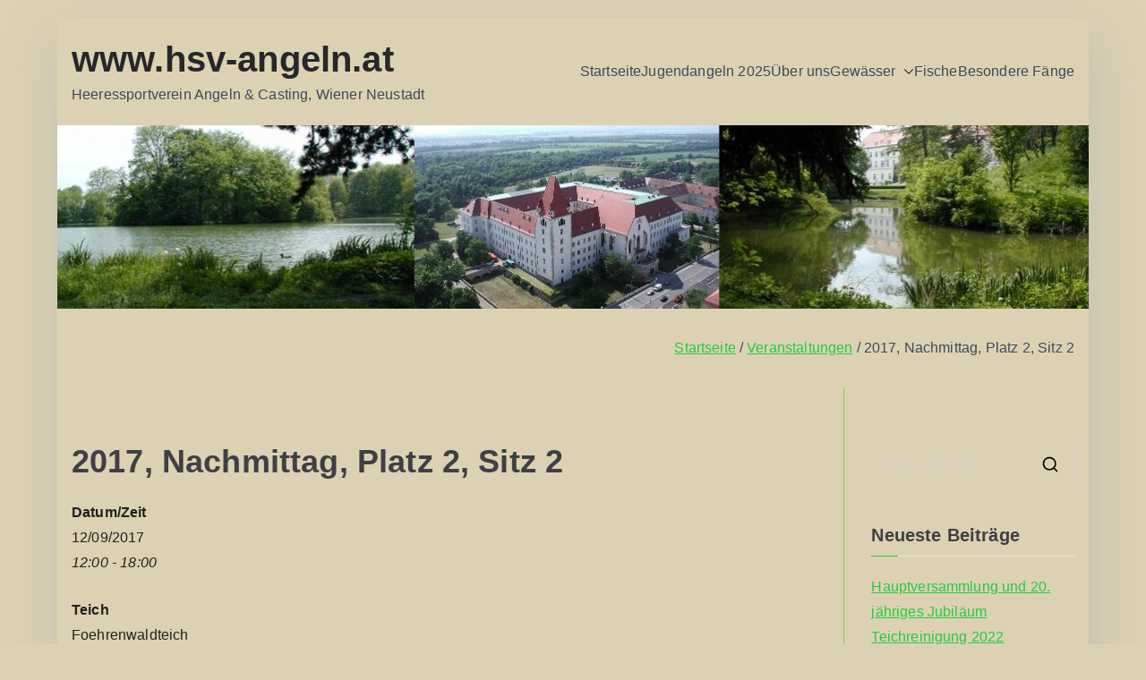

--- FILE ---
content_type: text/css
request_url: https://hsv-angeln.at/wp-content/themes/zakra/style.css?ver=4.1.4
body_size: 14337
content:
/*!
Theme Name: Zakra
Theme URI: https://zakratheme.com/
Author: ThemeGrill
Author URI: https://themegrill.com
Description: Zakra is a powerful and versatile multipurpose theme that makes it easy to create beautiful and professional websites. With over free 40 pre-designed starter demo sites to choose from, you can quickly build a unique and functional site that fits your specific needs. Whether you're launching a blog, news site, e-commerce store, showcasing your portfolio, building a business site, LMS, or niche-specific site (such as a cafe, spa, charity, yoga studio, wedding venue, dental practice, photography, restaurant, or educational institution), Zakra has everything you need to succeed. The theme integrates seamlessly with popular page builders like Elementor, Brizy, BlockArt, and the Gutenberg editor, giving you complete freedom to create any layout you can imagine. Importantly, Zakra is optimized for speed, features a mobile-first responsive design, is built with block-based technology, and is optimized for search engines. It is also compatible with a wide range of popular WordPress plugins, allowing you to extend its functionality as needed. Build your next project with Zakra today and see the difference for yourself. Check out all the starter sites at https://zakratheme.com/demos!
Version: 4.1.4
Tested up to: 6.7
Requires PHP: 7.4
License: GPLv3 or later
License URI: https://www.gnu.org/licenses/gpl-3.0.en.html
Text Domain: zakra
Tags: one-column, two-columns, left-sidebar, right-sidebar, custom-background, custom-colors, custom-logo, featured-images, footer-widgets, full-width-template, theme-options, threaded-comments, translation-ready, blog, news, e-commerce, rtl-language-support

Zakra is based on Underscores https://underscores.me/, (C) 2012-2017 Automattic, Inc.
Underscores is distributed under the terms of the GNU GPL v2 or later.

Normalizing styles have been helped along thanks to the fine work of
Nicolas Gallagher and Jonathan Neal http://necolas.github.io/normalize.css/
*/
/*--------------------------------------------------------------
>>> TABLE OF CONTENTS:
----------------------------------------------------------------
# Abstract
	- Abstract

# Generic
	- Normalize
	- Box sizing
# Base
	- Typography
	- Elements
	- Links
	- Forms
## Layouts
# Components
	- Navigation
	- Posts and pages
	- Comments
	- Widgets
	- Media
	- Captions
	- Galleries
# plugins

# Utilities
	- Accessibility
	- Alignments

--------------------------------------------------------------*/
/*--------------------------------------------------------------
# Abstract.
--------------------------------------------------------------*/
/*--------------------------------------------------------------
# Generic.
--------------------------------------------------------------*/
/* Normalize.
--------------------------------------------- */
/*=============================================
=            Normalize            =
=============================================*/
h1,
h2,
h3,
h4,
h5,
h6,
p,
blockquote {
	margin: 0;
	padding: 0;
	border: 0;
	font-size: 100%;
	font-style: inherit;
	font-weight: inherit;
	outline: 0;
	vertical-align: baseline;
}

html {
	font-family: sans-serif;
	-webkit-text-size-adjust: 100%;
	-ms-text-size-adjust: 100%;
}

body {
	margin: 0;
}

article,
aside,
details,
figcaption,
figure,
footer,
header,
main,
menu,
nav,
section,
summary {
	display: block;
}

audio,
canvas,
progress,
video {
	display: inline-block;
	vertical-align: baseline;
}

audio:not([controls]) {
	display: none;
	height: 0;
}

[hidden],
template {
	display: none;
}

a {
	background-color: transparent;
}

a:active,
a:hover {
	outline: 0;
}

abbr[title] {
	text-decoration: none;
}

b,
strong {
	font-weight: 600;
}

dfn {
	font-style: italic;
}

h1 {
	font-size: 2em;
	margin: 0.67em 0;
}

mark {
	background: unset;
	color: #000;
}

small {
	font-size: 80%;
}

sub,
sup {
	font-size: 75%;
	line-height: 0;
	position: relative;
	vertical-align: baseline;
}

sup {
	top: -0.5em;
}

sub {
	bottom: -0.25em;
}

img {
	border: 0;
	vertical-align: middle;
}

svg:not(:root) {
	overflow: hidden;
}

figure {
	margin: 1em 40px;
}

hr {
	box-sizing: content-box;
	height: 0;
}

pre {
	overflow: auto;
}

code,
kbd,
pre,
samp {
	font-family: monospace;
	font-size: 1em;
}

button,
input,
optgroup,
select,
textarea {
	color: inherit;
	font: inherit;
	margin: 0;
}

button {
	overflow: visible;
}

button,
select {
	text-transform: none;
}

button,
html input[type="button"],
input[type="reset"],
input[type="submit"] {
	-webkit-appearance: button;
	cursor: pointer;
	border-style: solid;
	border-width: 0;
}

button[disabled],
html input[disabled] {
	cursor: default;
}

button::-moz-focus-inner,
input::-moz-focus-inner {
	border: 0;
	padding: 0;
}

input {
	line-height: normal;
}

input[type="checkbox"],
input[type="radio"] {
	box-sizing: border-box;
	padding: 0;
}

input[type="number"]::-webkit-inner-spin-button,
input[type="number"]::-webkit-outer-spin-button {
	height: auto;
}

input[type="search"]::-webkit-search-cancel-button,
input[type="search"]::-webkit-search-decoration {
	-webkit-appearance: none;
}

fieldset {
	border: 1px solid #c0c0c0;
	margin: 0 2px;
	padding: 0.35em 0.625em 0.75em;
}

legend {
	border: 0;
	padding: 0;
}

textarea {
	overflow: auto;
}

optgroup {
	font-weight: 700;
}

table {
	border-collapse: collapse;
	border-spacing: 0;
}

td,
th {
	padding: 0;
}

/* Box sizing.
--------------------------------------------- */
/* Inherit box-sizing to more easily change it's value on a component level.
@link http://css-tricks.com/inheriting-box-sizing-probably-slightly-better-best-practice/ */
*,
*::before,
*::after {
	box-sizing: inherit;
}

html {
	box-sizing: border-box;
}

/*--------------------------------------------------------------
# Base.
--------------------------------------------------------------*/
/* Container
--------------------------------------------- */
.zak-container {
	max-width: var(--container-width, 1170px);
	margin-left: auto;
	margin-right: auto;
	padding-left: 16px;
	padding-right: 16px;
	box-sizing: content-box;
}

/*=============================================
=            GRID            =
=============================================*/
.zak-container--flex {
	display: flex;
	flex-wrap: wrap;
}

.zak-container--flex-center {
	align-content: center;
	align-items: center;
}

.zak-container--flex-space-between {
	justify-content: space-between;
}

.zak-site-layout--stretched #page .zak-content .zak-container {
	max-width: 100%;
	padding-left: 0;
	padding-right: 0;
}

.zak-site-layout--stretched #page .zak-content .zak-container .zak-primary {
	width: 100%;
	padding-right: 0;
	padding-left: 0;
}

.zak-row {
	display: flex;
	justify-content: space-between;
	flex-wrap: wrap;
	box-sizing: border-box;
}

/* Typography
--------------------------------------------- */
h1,
h2,
h3,
h4,
h5,
h6 {
	color: #3F3F46;
	line-height: 1.3;
	font-weight: 400;
	margin: 0 0 20px;
}

h1 {
	font-size: 4rem;
}

h2 {
	font-size: 3.2rem;
}

h3 {
	font-size: 2.4rem;
}

h4 {
	font-size: 2rem;
}

h5 {
	font-size: 1.8rem;
}

h6 {
	font-size: 1.6rem;
}

html {
	font-size: var(--zak-root-font-size, 62.5%);
	/* Sets base font size to 10px  copy */
}

p {
	word-break: break-word;
	margin-bottom: 20px;
}

code {
	background-color: #E0F2FE;
	padding: 0.125em 0.25em;
}

pre {
	background-color: #F4F4F5;
	padding: 20px;
}

blockquote,
.wp-block-quote {
	padding: 16px;
	margin-top: 34px;
	margin-bottom: 34px;
	border-left: 4px solid #027ABB;
	color: #27272A;
	font-style: italic;
}

blockquote.has-text-align-right, blockquote.is-style-large, blockquote.is-style-plain,
.wp-block-quote.has-text-align-right,
.wp-block-quote.is-style-large,
.wp-block-quote.is-style-plain {
	border: unset;
	border-left: 4px solid #027ABB;
}

.wp-block-pullquote.has-border-color {
	border: unset !important;
	border-top: 4px solid #027ABB !important;
	border-bottom: 4px solid #027ABB !important;
}

/* Elements
--------------------------------------------- */
a {
	color: inherit;
	text-decoration: none;
	transition: all 0.35s ease-in-out;
}

a:active {
	outline: 0;
}

.entry-content a,
.edit-link a {
	color: #027ABB;
	text-decoration: underline;
}

.entry-content a:hover, .entry-content a:focus,
.edit-link a:hover,
.edit-link a:focus {
	text-decoration: none;
}

button,
input[type="button"],
input[type="reset"],
input[type="submit"],
.wp-block-button .wp-block-button__link,
.zak-button {
	border-radius: 4px;
	padding: 8px 10px;
	color: #FAFAFA;
	background-color: #027ABB;
	text-decoration: none;
	transition: all 0.3s;
	border: 0px solid #027ABB;
}

button:hover,
input[type="button"]:hover,
input[type="reset"]:hover,
input[type="submit"]:hover,
.wp-block-button .wp-block-button__link:hover,
.zak-button:hover {
	color: #027ABB;
	background-color: transparent;
}

.wp-block-button__link code {
	background-color: inherit;
}

input[type="text"],
input[type="email"],
input[type="url"],
input[type="password"],
input[type="search"],
input[type="number"],
input[type="tel"],
input[type="range"],
input[type="date"],
input[type="month"],
input[type="week"],
input[type="time"],
input[type="datetime"],
input[type="datetime-local"],
input[type="color"],
select,
textarea {
	outline: none;
	border: 1px solid #D4D4D8;
	border-radius: 0;
	padding: 0.7rem 1rem;
	width: 100%;
	color: #3F3F46;
}

input[type="text"]:focus,
input[type="email"]:focus,
input[type="url"]:focus,
input[type="password"]:focus,
input[type="search"]:focus,
input[type="number"]:focus,
input[type="tel"]:focus,
input[type="range"]:focus,
input[type="date"]:focus,
input[type="month"]:focus,
input[type="week"]:focus,
input[type="time"]:focus,
input[type="datetime"]:focus,
input[type="datetime-local"]:focus,
input[type="color"]:focus,
select:focus,
textarea:focus {
	color: #52525B;
}

input[type="search"] {
	-webkit-appearance: none;
}

input[type="checkbox"],
input[type="radio"] {
	margin-right: 0.5rem;
	vertical-align: middle;
	display: inline-block;
}

label {
	margin-bottom: 0.5rem;
	display: inline-block;
}

select {
	border: 1px solid #D4D4D8;
	padding: 0.5rem;
}

body {
	background: #ddd1b3;
	/* Fallback for when there is no custom background color defined. */
	color: #ddd1b3;
	font-family: -apple-system, blinkmacsystemfont, "segoe ui", roboto, "oxygen-sans", ubuntu, cantarell, "helvetica neue", helvetica, arial, sans-serif;
	font-size: 1.6rem;
	line-height: 1.8;
	letter-spacing: 0.01em;
	word-wrap: break-word;
}

ul,
ol {
	margin: 0 0 1.6rem 1.6rem;
	padding-left: 0;
}

ul {
	list-style: square;
}

ol {
	list-style: decimal;
}

li > ul,
li > ol {
	margin-bottom: 0;
	margin-left: 1.6rem;
}

dt {
	font-weight: 700;
}

dd {
	margin: 0 1.6rem 1.6rem;
}

.zak-oembed-container {
	position: relative;
	padding-top: 56.25%;
	height: 0;
	overflow: hidden;
	max-width: 100%;
	height: auto;
}

.zak-oembed-container iframe,
.zak-oembed-container object,
.zak-oembed-container embed {
	position: absolute;
	top: 0;
	left: 0;
	width: 100%;
	height: 100%;
}

body .zak-oembed-container * {
	position: absolute;
	top: 0;
	left: 0;
	width: 100%;
	height: 100%;
}

img {
	height: auto;
	/* Make sure images are scaled correctly. */
	max-width: 100%;
	/* Adhere to container width. */
}

figure {
	margin: 1em 0;
	/* Extra wide images within figure tags don't overflow the content area. */
}

iframe {
	max-width: 100%;
}

/* Gallery. */
.gallery {
	margin-bottom: 1.5em;
}

.gallery-item {
	display: inline-block;
	text-align: center;
	vertical-align: top;
	width: 100%;
}

.gallery-columns-2 .gallery-item {
	max-width: 50%;
}

.gallery-columns-3 .gallery-item {
	max-width: 33.33%;
}

.gallery-columns-4 .gallery-item {
	max-width: 25%;
}

.gallery-columns-5 .gallery-item {
	max-width: 20%;
}

.gallery-columns-6 .gallery-item {
	max-width: 16.66%;
}

.gallery-columns-7 .gallery-item {
	max-width: 14.28%;
}

.gallery-columns-8 .gallery-item {
	max-width: 12.5%;
}

.gallery-columns-9 .gallery-item {
	max-width: 11.11%;
}

.gallery-caption {
	display: block;
}

/* Caption. */
.wp-caption {
	margin-bottom: 1.5em;
	max-width: 100%;
}

.wp-caption img[class*="wp-image-"] {
	display: block;
	margin-left: auto;
	margin-right: auto;
}

.wp-caption .wp-caption-text {
	margin: 0.8075em 0;
}

.wp-caption-text {
	text-align: center;
}

/*=============================================
=            Table            =
=============================================*/
table,
.wp-block-table {
	margin: 0 0 1.5em;
	width: 100%;
}

table th,
table td,
.wp-block-table th,
.wp-block-table td {
	text-align: left;
	border: 1px solid #D4D4D8;
	padding: 1em;
}

@font-face {
	font-family: "themegrill-icons";
	src: url("assets/fonts/themegrill-icons.eot?5d42b271f668d2d6461ba91fc5a5a839?#iefix") format("embedded-opentype"), url("assets/fonts/themegrill-icons.woff2?5d42b271f668d2d6461ba91fc5a5a839") format("woff2"), url("assets/fonts/themegrill-icons.woff?5d42b271f668d2d6461ba91fc5a5a839") format("woff");
	font-display: swap;
}

.zak-icon {
	font-family: "themegrill-icons";
	display: inline-block;
	font-size: 1rem;
	font-style: normal;
}

.zak-icon-angle-down::after {
	content: "\f101";
}

.zak-icon-angle-left::after {
	content: "\f102";
}

.zak-icon-angle-right::after {
	content: "\f103";
}

.zak-icon-angle-up::after {
	content: "\f104";
}

.zak-icon-arrow-down::after {
	content: "\f105";
}

.zak-icon-arrow-left::after {
	content: "\f106";
}

.zak-icon-arrow-right::after {
	content: "\f107";
}

.zak-icon-arrow-up::after {
	content: "\f108";
}

.zak-icon-bars::after {
	content: "\f109";
}

.zak-icon-close::after {
	content: "\f10a";
}

.zak-icon-search::after {
	content: "\f10b";
}

.zak-icon-shopping-cart::after {
	content: "\f10c";
}

/* SVG icons */
.zak-icon {
	display: block;
	width: 1.25em;
	height: 1.25em;
	transition: all 0.3s;
}

/*=============================================
=            Admin Bar            =
=============================================*/
.admin-bar {
	--admin-bar: 32px;
}

@media screen and (max-width: 782px) {
	.admin-bar {
		--admin-bar: 46px;
	}
}

.zak-header-builder {
	border-style: solid;
	border-color: #E4E4E7;
	border-width: 0 0 1px 0;
}

.zak-header-builder .zak-row {
	display: block;
}

.zak-header-builder .zak-main-header {
	padding: 0;
}

.zak-header-builder .zak-header-top-row,
.zak-header-builder .zak-header-main-row,
.zak-header-builder .zak-header-bottom-row {
	border: 0 solid;
}

.zak-header-builder .zak-header-top-row {
	color: #FAFAFA;
	background-color: #18181B;
	padding-bottom: 14px;
	padding-top: 14px;
	font-size: 14px;
}

.zak-header-builder .zak-header-main-row {
	padding-top: 20px;
	padding-bottom: 20px;
}

.zak-header-builder .zak-main-row {
	display: flex;
	justify-content: space-between;
	align-items: center;
	border: 0 solid;
	position: relative;
}

.zak-header-builder .zak-main-row .zak-header-left-col {
	display: flex;
	gap: 16px;
	align-items: center;
	height: 100%;
}

.zak-header-builder .zak-main-row .zak-header-center-col {
	display: flex;
	gap: 16px;
	align-items: center;
	height: 100%;
}

.zak-header-builder .zak-main-row .zak-header-right-col {
	display: flex;
	gap: 16px;
	align-items: center;
	height: 100%;
}

.zak-header-builder .zak-top-row {
	display: flex;
	justify-content: space-between;
	align-items: center;
	border: 0 solid;
	position: relative;
}

.zak-header-builder .zak-top-row .zak-header-left-col {
	display: flex;
	gap: 16px;
	align-items: center;
	height: 100%;
}

.zak-header-builder .zak-top-row .zak-header-center-col {
	display: flex;
	gap: 16px;
	align-items: center;
	height: 100%;
}

.zak-header-builder .zak-top-row .zak-header-right-col {
	display: flex;
	gap: 16px;
	align-items: center;
	height: 100%;
}

.zak-header-builder .zak-bottom-row {
	display: flex;
	justify-content: space-between;
	align-items: center;
	border: 0 solid;
	position: relative;
}

.zak-header-builder .zak-bottom-row .zak-header-left-col {
	display: flex;
	gap: 16px;
	align-items: center;
	height: 100%;
}

.zak-header-builder .zak-bottom-row .zak-header-center-col {
	display: flex;
	gap: 16px;
	align-items: center;
	height: 100%;
}

.zak-header-builder .zak-bottom-row .zak-header-right-col {
	display: flex;
	gap: 16px;
	align-items: center;
	height: 100%;
}

.zak-header-builder .zak-mobile-row {
	display: none;
}

.zak-header-builder .zak-mobile-nav > div > ul {
	padding-top: 0;
	border: none;
}

.zak-header-builder .zak-desktop-row {
	position: relative;
}

.zak-header-builder .zak-icon--close {
	background: transparent;
}

.zak-header-builder .zak-desktop-row p,
.zak-header-builder .zak-mobile-row p {
	margin-bottom: 0;
}

.zak-header-builder .zak-mobile-nav {
	box-sizing: border-box;
}

.zak-header-builder .widget .wp-block-heading,
.zak-header-builder .widget .widget-title {
	border-bottom: none;
	margin-bottom: 0;
	padding-bottom: 0;
}

.zak-header-builder .widget .wp-block-heading::before,
.zak-header-builder .widget .widget-title::before {
	content: none;
}

.zak-header-builder .zak-mini-cart li {
	list-style: none;
}

.zak-header-builder.zak-layout-1-transparent {
	position: relative;
	border-bottom: none;
}

.zak-header-builder.zak-layout-1-transparent .zak-header-transparent-wrapper {
	position: absolute;
	top: 0;
	left: 0;
	right: 0;
	z-index: 9999;
	height: auto;
	width: 100%;
	background: transparent;
}

.zak-header-builder.zak-layout-1-transparent .zak-header-transparent-wrapper .zak-header-search--opened.zak-main-header {
	background: #27272A;
}

.zak-header-builder.zak-layout-1-transparent .zak-header-transparent-wrapper .zak-main-header {
	background: transparent;
}

.zak-header-builder.zak-layout-1-transparent .zak-header-transparent-wrapper .zak-header-main-row {
	background: transparent;
}

.zak-secondary-nav,
.zak-tertiary-nav,
.zak-quaternary-nav {
	border: 0 solid;
}

.zak-secondary-nav ul,
.zak-tertiary-nav ul,
.zak-quaternary-nav ul {
	display: flex;
	align-items: center;
	flex-wrap: wrap;
	gap: 24px;
	justify-content: flex-start;
	margin-bottom: 0;
	margin-left: 0;
}

.zak-secondary-nav ul li,
.zak-tertiary-nav ul li,
.zak-quaternary-nav ul li {
	list-style: none;
}

@media (max-width: 768px) {
	.zak-header-builder .zak-desktop-row {
		display: none;
	}
	.zak-header-builder .zak-mobile-row {
		display: block;
	}
}

@media (min-width: 768px) {
	.zak-header-builder .zak-header-bottom-row {
		padding-top: 20px;
		padding-bottom: 20px;
	}
}

.zak-desktop-row.zak-header-search--opened {
	background: #27272A;
}

.zak-desktop-row.zak-header-search--opened .zak-main-nav,
.zak-desktop-row.zak-header-search--opened .zak-primary-nav,
.zak-desktop-row.zak-header-search--opened .site-branding,
.zak-desktop-row.zak-header-search--opened .zak-header-col--1 {
	visibility: visible;
	opacity: 1;
}

.zak-desktop-row.zak-header-search--opened .zak-bottom-row:has(.zak-header-search) nav, .zak-desktop-row.zak-header-search--opened .zak-bottom-row:has(.zak-header-search) .zak-mini-cart, .zak-desktop-row.zak-header-search--opened .zak-bottom-row:has(.zak-header-search) .zak-header-buttons, .zak-desktop-row.zak-header-search--opened .zak-bottom-row:has(.zak-header-search) .zak-header-button--2, .zak-desktop-row.zak-header-search--opened .zak-bottom-row:has(.zak-header-search) .zak-html-1, .zak-desktop-row.zak-header-search--opened .zak-bottom-row:has(.zak-header-search) .zak-html-2, .zak-desktop-row.zak-header-search--opened .zak-bottom-row:has(.zak-header-search) .site-branding {
	visibility: hidden;
	opacity: 0;
}

.zak-desktop-row.zak-header-search--opened .zak-top-row:has(.zak-header-search) nav, .zak-desktop-row.zak-header-search--opened .zak-top-row:has(.zak-header-search) .zak-mini-cart, .zak-desktop-row.zak-header-search--opened .zak-top-row:has(.zak-header-search) .zak-header-buttons, .zak-desktop-row.zak-header-search--opened .zak-top-row:has(.zak-header-search) .zak-header-button--2, .zak-desktop-row.zak-header-search--opened .zak-top-row:has(.zak-header-search) .zak-html-1, .zak-desktop-row.zak-header-search--opened .zak-top-row:has(.zak-header-search) .zak-html-2, .zak-desktop-row.zak-header-search--opened .zak-top-row:has(.zak-header-search) .site-branding {
	visibility: hidden;
	opacity: 0;
}

.zak-desktop-row.zak-header-search--opened .zak-main-row:has(.zak-header-search) nav, .zak-desktop-row.zak-header-search--opened .zak-main-row:has(.zak-header-search) .zak-mini-cart, .zak-desktop-row.zak-header-search--opened .zak-main-row:has(.zak-header-search) .zak-header-buttons, .zak-desktop-row.zak-header-search--opened .zak-main-row:has(.zak-header-search) .zak-html-1, .zak-desktop-row.zak-header-search--opened .zak-main-row:has(.zak-header-search) .zak-html-2, .zak-desktop-row.zak-header-search--opened .zak-main-row:has(.zak-header-search) .site-branding {
	visibility: hidden;
	opacity: 0;
}

.zak-desktop-row.zak-header-search--opened .zak-search-container {
	display: flex;
	width: 100%;
	z-index: 9999;
	visibility: visible;
	transition: all 0.3s ease-in-out;
}

.zak-desktop-row.zak-header-search--opened .zak-header-buttons {
	display: block;
}

.zak-desktop-row.zak-header-search--opened .yith-wcwl-items-count {
	display: none;
}

.zak-desktop-row.zak-header-search--opened .zak-header-search__toggle {
	display: none;
}

.zak-desktop-row.zak-header-search--opened .zak-header-action li {
	display: none;
}

.zak-desktop-row.zak-header-search--opened .zak-search-field-label input {
	color: #FFF;
	padding: 0.7rem 0;
	background-color: inherit;
}

.zak-desktop-row.zak-header-search--opened .zak-search-field-label input:focus {
	color: #FFF;
}

.zak-desktop-row.zak-header-search--opened .zak-search-field-label input:-webkit-autofill,
.zak-desktop-row.zak-header-search--opened .zak-search-field-label input:-webkit-autofill:focus {
	-webkit-transition: background-color 600000s 0s, color 600000s 0s;
	transition: background-color 600000s 0s, color 600000s 0s;
}

.zak-desktop-row.zak-header-search--opened .zak-search-field-label input[data-autocompleted] {
	background-color: transparent !important;
}

.zak-desktop-row.zak-header-search--opened .zak-search-field-label .zak-icon--search {
	display: block;
}

.zak-desktop-row.zak-header-search--opened .zak-search-field-label .zak-icon--search svg {
	fill: #FFF;
}

.zak-desktop-row.zak-header-search--opened .zak-icon--close {
	position: relative;
	display: block;
	background: unset;
	border: none;
	padding: 10px;
	z-index: 9999;
}

.zak-desktop-row.zak-header-search--opened .zak-icon--close:focus {
	outline: 1px solid #FFF;
}

.zak-desktop-row.zak-header-search--opened .zak-icon--close:active {
	outline: none;
}

.zak-desktop-row.zak-header-search--opened .zak-icon--close:before {
	content: "";
	position: absolute;
	top: 10px;
	right: 0;
	width: 20px;
	height: 2px;
	border-radius: 2px;
	background: #FFF;
	transform: rotate(45deg);
	transition: all 0.3s ease-in-out;
}

.zak-desktop-row.zak-header-search--opened .zak-icon--close:after {
	content: "";
	position: absolute;
	top: 10px;
	right: 0;
	width: 20px;
	height: 2px;
	border-radius: 2px;
	background: #FFF;
	transform: rotate(135deg);
	transition: all 0.3s ease-in-out;
}

.zak-desktop-row.zak-header-search--opened .zak-icon--close:hover {
	cursor: pointer;
}

.zak-desktop-row.zak-header-search--opened .zak-icon--close:hover:before {
	transform: rotate(0deg);
	transition: all 0.3s ease-in-out;
}

.zak-desktop-row.zak-header-search--opened .zak-icon--close:hover:after {
	transform: rotate(180deg);
	transition: all 0.3s ease-in-out;
}

.zak-secondary-nav {
	flex: 1;
	border-bottom: 0 solid #E4E4E7;
	margin-left: auto;
}

.zak-secondary-nav .zak-secondary-menu {
	display: flex;
	align-items: center;
	flex-wrap: wrap;
	gap: 24px;
	justify-content: flex-start;
}

.zak-secondary-nav .zak-secondary-menu > li > a:hover {
	text-decoration: none;
}

.zak-secondary-nav .zak-secondary-menu > li:hover ul ul,
.zak-secondary-nav .zak-secondary-menu > li.focus ul ul {
	position: absolute;
	left: -999999px;
}

.zak-secondary-nav .zak-secondary-menu > li.zak-menu-item-cart {
	margin-right: 10px;
}

.zak-secondary-nav .zak-secondary-menu > li > ul.zak-edge {
	right: 0;
	left: auto;
}

.zak-secondary-nav .zak-secondary-menu ul li:hover ul ul,
.zak-secondary-nav .zak-secondary-menu ul ul li:hover ul ul,
.zak-secondary-nav .zak-secondary-menu ul li.focus ul ul,
.zak-secondary-nav .zak-secondary-menu ul ul li.focus ul ul {
	position: absolute;
	left: -999999px;
}

.zak-secondary-nav .zak-secondary-menu ul li:hover > ul,
.zak-secondary-nav .zak-secondary-menu ul li.focus > ul {
	left: 100%;
}

.zak-secondary-nav .zak-secondary-menu ul ul li:hover > ul,
.zak-secondary-nav .zak-secondary-menu ul ul ul li:hover > ul,
.zak-secondary-nav .zak-secondary-menu ul ul li.focus > ul,
.zak-secondary-nav .zak-secondary-menu ul ul ul li.focus > ul {
	left: 100%;
}

.zak-secondary-nav ul {
	margin: 0;
	padding: 0;
	list-style-type: none;
}

.zak-secondary-nav ul .current_page_ancestor > a,
.zak-secondary-nav ul .current-menu-ancestor > a,
.zak-secondary-nav ul .current_page_item > a,
.zak-secondary-nav ul .current-menu-item > a {
	color: #027ABB;
}

.zak-secondary-nav ul .menu-item-has-children,
.zak-secondary-nav ul .page_item_has_children {
	position: relative;
}

.zak-secondary-nav ul li:hover > ul,
.zak-secondary-nav ul li.focus > ul {
	left: 0;
}

.zak-secondary-nav li a {
	display: flex;
	flex: 1;
	justify-content: space-between;
	border: 0 solid #E4E4E7;
}

.zak-secondary-nav li ul,
.zak-secondary-nav li:hover ul ul,
.zak-secondary-nav li.focus ul ul {
	z-index: 99999;
	position: absolute;
	left: -999999px;
}

.zak-secondary-nav li:hover > ul,
.zak-secondary-nav li.focus > ul {
	left: auto;
}

.zak-secondary-nav .sub-menu {
	display: block;
	position: absolute;
	top: 100%;
	width: 240px;
	border: 1px solid #E4E4E7;
	background-color: #fff;
	border-radius: 4px;
}

.zak-secondary-nav .sub-menu li {
	border-bottom: 1px solid #F4F4F5;
}

.zak-secondary-nav .sub-menu li ul {
	top: -1px;
	left: 100%;
}

.zak-secondary-nav .sub-menu li:last-child {
	border-bottom: 0;
}

.zak-secondary-nav .sub-menu li.menu-item-has-children ul.zak-edge, .zak-secondary-nav .sub-menu li.page_item_has_children ul.zak-edge {
	left: -100%;
}

.zak-secondary-nav .sub-menu li a {
	padding: 14px 16px;
}

.zak-secondary-nav .sub-menu .zak-submenu-toggle {
	padding-left: 0;
	padding-top: 8px;
	transform: rotate(-90deg);
}

.zak-secondary-nav.zak-layout-1-style-2 > ul > li.current_page_ancestor > a, .zak-secondary-nav.zak-layout-1-style-2 > ul > li.current-menu-ancestor > a, .zak-secondary-nav.zak-layout-1-style-2 > ul > li.current_page_item > a, .zak-secondary-nav.zak-layout-1-style-2 > ul > li.current-menu-item > a, .zak-secondary-nav.zak-layout-1-style-3 > ul > li.current_page_ancestor > a, .zak-secondary-nav.zak-layout-1-style-3 > ul > li.current-menu-ancestor > a, .zak-secondary-nav.zak-layout-1-style-3 > ul > li.current_page_item > a, .zak-secondary-nav.zak-layout-1-style-3 > ul > li.current-menu-item > a, .zak-secondary-nav.zak-layout-1-style-4 > ul > li.current_page_ancestor > a, .zak-secondary-nav.zak-layout-1-style-4 > ul > li.current-menu-ancestor > a, .zak-secondary-nav.zak-layout-1-style-4 > ul > li.current_page_item > a, .zak-secondary-nav.zak-layout-1-style-4 > ul > li.current-menu-item > a {
	position: relative;
}

.zak-secondary-nav.zak-layout-1-style-2 > ul > li.current_page_ancestor > a::before, .zak-secondary-nav.zak-layout-1-style-2 > ul > li.current-menu-ancestor > a::before, .zak-secondary-nav.zak-layout-1-style-2 > ul > li.current_page_item > a::before, .zak-secondary-nav.zak-layout-1-style-2 > ul > li.current-menu-item > a::before, .zak-secondary-nav.zak-layout-1-style-3 > ul > li.current_page_ancestor > a::before, .zak-secondary-nav.zak-layout-1-style-3 > ul > li.current-menu-ancestor > a::before, .zak-secondary-nav.zak-layout-1-style-3 > ul > li.current_page_item > a::before, .zak-secondary-nav.zak-layout-1-style-3 > ul > li.current-menu-item > a::before, .zak-secondary-nav.zak-layout-1-style-4 > ul > li.current_page_ancestor > a::before, .zak-secondary-nav.zak-layout-1-style-4 > ul > li.current-menu-ancestor > a::before, .zak-secondary-nav.zak-layout-1-style-4 > ul > li.current_page_item > a::before, .zak-secondary-nav.zak-layout-1-style-4 > ul > li.current-menu-item > a::before {
	content: "";
	position: absolute;
	background-color: #027ABB;
}

.zak-secondary-nav.zak-layout-1-style-2 > ul > li.current_page_ancestor > a, .zak-secondary-nav.zak-layout-1-style-2 > ul > li.current-menu-ancestor > a, .zak-secondary-nav.zak-layout-1-style-2 > ul > li.current_page_item > a, .zak-secondary-nav.zak-layout-1-style-2 > ul > li.current-menu-item > a {
	position: relative;
}

.zak-secondary-nav.zak-layout-1-style-2 > ul > li.current_page_ancestor > a:hover, .zak-secondary-nav.zak-layout-1-style-2 > ul > li.current-menu-ancestor > a:hover, .zak-secondary-nav.zak-layout-1-style-2 > ul > li.current_page_item > a:hover, .zak-secondary-nav.zak-layout-1-style-2 > ul > li.current-menu-item > a:hover {
	text-decoration: none;
}

.zak-secondary-nav.zak-layout-1-style-2 > ul > li.current_page_ancestor > a::before, .zak-secondary-nav.zak-layout-1-style-2 > ul > li.current-menu-ancestor > a::before, .zak-secondary-nav.zak-layout-1-style-2 > ul > li.current_page_item > a::before, .zak-secondary-nav.zak-layout-1-style-2 > ul > li.current-menu-item > a::before {
	height: 2px;
	width: 100%;
	bottom: 0;
}

.zak-secondary-nav.zak-layout-1-style-2 > ul a {
	position: relative;
}

.zak-secondary-nav.zak-layout-1-style-2 > ul a:hover::before {
	content: "";
	position: absolute;
	background-color: #027ABB;
	height: 2px;
	width: 100%;
	bottom: 0;
	left: 0;
}

.zak-secondary-nav.zak-layout-1-style-3 > ul > li.current_page_ancestor > a::before, .zak-secondary-nav.zak-layout-1-style-3 > ul > li.current-menu-ancestor > a::before, .zak-secondary-nav.zak-layout-1-style-3 > ul > li.current_page_item > a::before, .zak-secondary-nav.zak-layout-1-style-3 > ul > li.current-menu-item > a::before {
	width: 2px;
	height: 12px;
	top: 50%;
	left: -5px;
	transform: translateY(-50%);
}

.zak-secondary-nav.zak-layout-1-style-4 > ul > li.current_page_ancestor > a::before, .zak-secondary-nav.zak-layout-1-style-4 > ul > li.current-menu-ancestor > a::before, .zak-secondary-nav.zak-layout-1-style-4 > ul > li.current_page_item > a::before, .zak-secondary-nav.zak-layout-1-style-4 > ul > li.current-menu-item > a::before {
	width: 2px;
	height: 12px;
	top: 50%;
	left: auto;
	right: -5px;
	transform: translateY(-50%);
}

.zak-tertiary-nav {
	flex: 1;
	border-bottom: 0 solid #E4E4E7;
	margin-left: auto;
}

.zak-tertiary-nav .zak-tertiary-menu {
	display: flex;
	align-items: center;
	flex-wrap: wrap;
	gap: 24px;
	justify-content: flex-start;
}

.zak-tertiary-nav .zak-tertiary-menu > li > a:hover {
	text-decoration: none;
}

.zak-tertiary-nav .zak-tertiary-menu > li:hover ul ul,
.zak-tertiary-nav .zak-tertiary-menu > li.focus ul ul {
	position: absolute;
	left: -999999px;
}

.zak-tertiary-nav .zak-tertiary-menu > li.zak-menu-item-cart {
	margin-right: 10px;
}

.zak-tertiary-nav .zak-tertiary-menu > li > ul.zak-edge {
	right: 0;
	left: auto;
}

.zak-tertiary-nav .zak-tertiary-menu ul li:hover ul ul,
.zak-tertiary-nav .zak-tertiary-menu ul ul li:hover ul ul,
.zak-tertiary-nav .zak-tertiary-menu ul li.focus ul ul,
.zak-tertiary-nav .zak-tertiary-menu ul ul li.focus ul ul {
	position: absolute;
	left: -999999px;
}

.zak-tertiary-nav .zak-tertiary-menu ul li:hover > ul,
.zak-tertiary-nav .zak-tertiary-menu ul li.focus > ul {
	left: 100%;
}

.zak-tertiary-nav .zak-tertiary-menu ul ul li:hover > ul,
.zak-tertiary-nav .zak-tertiary-menu ul ul ul li:hover > ul,
.zak-tertiary-nav .zak-tertiary-menu ul ul li.focus > ul,
.zak-tertiary-nav .zak-tertiary-menu ul ul ul li.focus > ul {
	left: 100%;
}

.zak-tertiary-nav ul {
	margin: 0;
	padding: 0;
	list-style-type: none;
}

.zak-tertiary-nav ul .current_page_ancestor > a,
.zak-tertiary-nav ul .current-menu-ancestor > a,
.zak-tertiary-nav ul .current_page_item > a,
.zak-tertiary-nav ul .current-menu-item > a {
	color: #027ABB;
}

.zak-tertiary-nav ul .menu-item-has-children,
.zak-tertiary-nav ul .page_item_has_children {
	position: relative;
}

.zak-tertiary-nav ul li:hover > ul,
.zak-tertiary-nav ul li.focus > ul {
	left: 0;
}

.zak-tertiary-nav li a {
	display: flex;
	flex: 1;
	justify-content: space-between;
	border: 0 solid #E4E4E7;
}

.zak-tertiary-nav li ul,
.zak-tertiary-nav li:hover ul ul,
.zak-tertiary-nav li.focus ul ul {
	z-index: 99999;
	position: absolute;
	left: -999999px;
}

.zak-tertiary-nav li:hover > ul,
.zak-tertiary-nav li.focus > ul {
	left: auto;
}

.zak-tertiary-nav .sub-menu {
	display: block;
	position: absolute;
	top: 100%;
	width: 240px;
	border: 1px solid #E4E4E7;
	background-color: #fff;
	border-radius: 4px;
}

.zak-tertiary-nav .sub-menu li {
	border-bottom: 1px solid #F4F4F5;
}

.zak-tertiary-nav .sub-menu li ul {
	top: -1px;
	left: 100%;
}

.zak-tertiary-nav .sub-menu li:last-child {
	border-bottom: 0;
}

.zak-tertiary-nav .sub-menu li.menu-item-has-children ul.zak-edge, .zak-tertiary-nav .sub-menu li.page_item_has_children ul.zak-edge {
	left: -100%;
}

.zak-tertiary-nav .sub-menu li a {
	padding: 14px 16px;
}

.zak-tertiary-nav .sub-menu .zak-submenu-toggle {
	padding-left: 0;
	padding-top: 8px;
	transform: rotate(-90deg);
}

.zak-tertiary-nav.zak-layout-1-style-2 > ul > li.current_page_ancestor > a, .zak-tertiary-nav.zak-layout-1-style-2 > ul > li.current-menu-ancestor > a, .zak-tertiary-nav.zak-layout-1-style-2 > ul > li.current_page_item > a, .zak-tertiary-nav.zak-layout-1-style-2 > ul > li.current-menu-item > a, .zak-tertiary-nav.zak-layout-1-style-3 > ul > li.current_page_ancestor > a, .zak-tertiary-nav.zak-layout-1-style-3 > ul > li.current-menu-ancestor > a, .zak-tertiary-nav.zak-layout-1-style-3 > ul > li.current_page_item > a, .zak-tertiary-nav.zak-layout-1-style-3 > ul > li.current-menu-item > a, .zak-tertiary-nav.zak-layout-1-style-4 > ul > li.current_page_ancestor > a, .zak-tertiary-nav.zak-layout-1-style-4 > ul > li.current-menu-ancestor > a, .zak-tertiary-nav.zak-layout-1-style-4 > ul > li.current_page_item > a, .zak-tertiary-nav.zak-layout-1-style-4 > ul > li.current-menu-item > a {
	position: relative;
}

.zak-tertiary-nav.zak-layout-1-style-2 > ul > li.current_page_ancestor > a::before, .zak-tertiary-nav.zak-layout-1-style-2 > ul > li.current-menu-ancestor > a::before, .zak-tertiary-nav.zak-layout-1-style-2 > ul > li.current_page_item > a::before, .zak-tertiary-nav.zak-layout-1-style-2 > ul > li.current-menu-item > a::before, .zak-tertiary-nav.zak-layout-1-style-3 > ul > li.current_page_ancestor > a::before, .zak-tertiary-nav.zak-layout-1-style-3 > ul > li.current-menu-ancestor > a::before, .zak-tertiary-nav.zak-layout-1-style-3 > ul > li.current_page_item > a::before, .zak-tertiary-nav.zak-layout-1-style-3 > ul > li.current-menu-item > a::before, .zak-tertiary-nav.zak-layout-1-style-4 > ul > li.current_page_ancestor > a::before, .zak-tertiary-nav.zak-layout-1-style-4 > ul > li.current-menu-ancestor > a::before, .zak-tertiary-nav.zak-layout-1-style-4 > ul > li.current_page_item > a::before, .zak-tertiary-nav.zak-layout-1-style-4 > ul > li.current-menu-item > a::before {
	content: "";
	position: absolute;
	background-color: #027ABB;
}

.zak-tertiary-nav.zak-layout-1-style-2 > ul > li.current_page_ancestor > a, .zak-tertiary-nav.zak-layout-1-style-2 > ul > li.current-menu-ancestor > a, .zak-tertiary-nav.zak-layout-1-style-2 > ul > li.current_page_item > a, .zak-tertiary-nav.zak-layout-1-style-2 > ul > li.current-menu-item > a {
	position: relative;
}

.zak-tertiary-nav.zak-layout-1-style-2 > ul > li.current_page_ancestor > a:hover, .zak-tertiary-nav.zak-layout-1-style-2 > ul > li.current-menu-ancestor > a:hover, .zak-tertiary-nav.zak-layout-1-style-2 > ul > li.current_page_item > a:hover, .zak-tertiary-nav.zak-layout-1-style-2 > ul > li.current-menu-item > a:hover {
	text-decoration: none;
}

.zak-tertiary-nav.zak-layout-1-style-2 > ul > li.current_page_ancestor > a::before, .zak-tertiary-nav.zak-layout-1-style-2 > ul > li.current-menu-ancestor > a::before, .zak-tertiary-nav.zak-layout-1-style-2 > ul > li.current_page_item > a::before, .zak-tertiary-nav.zak-layout-1-style-2 > ul > li.current-menu-item > a::before {
	height: 2px;
	width: 100%;
	bottom: 0;
}

.zak-tertiary-nav.zak-layout-1-style-2 > ul a {
	position: relative;
}

.zak-tertiary-nav.zak-layout-1-style-2 > ul a:hover::before {
	content: "";
	position: absolute;
	background-color: #027ABB;
	height: 2px;
	width: 100%;
	bottom: 0;
	left: 0;
}

.zak-tertiary-nav.zak-layout-1-style-3 > ul > li.current_page_ancestor > a::before, .zak-tertiary-nav.zak-layout-1-style-3 > ul > li.current-menu-ancestor > a::before, .zak-tertiary-nav.zak-layout-1-style-3 > ul > li.current_page_item > a::before, .zak-tertiary-nav.zak-layout-1-style-3 > ul > li.current-menu-item > a::before {
	width: 2px;
	height: 12px;
	top: 50%;
	left: -5px;
	transform: translateY(-50%);
}

.zak-tertiary-nav.zak-layout-1-style-4 > ul > li.current_page_ancestor > a::before, .zak-tertiary-nav.zak-layout-1-style-4 > ul > li.current-menu-ancestor > a::before, .zak-tertiary-nav.zak-layout-1-style-4 > ul > li.current_page_item > a::before, .zak-tertiary-nav.zak-layout-1-style-4 > ul > li.current-menu-item > a::before {
	width: 2px;
	height: 12px;
	top: 50%;
	left: auto;
	right: -5px;
	transform: translateY(-50%);
}

.zak-quaternary-nav {
	flex: 1;
	border-bottom: 0 solid #E4E4E7;
	margin-left: auto;
}

.zak-quaternary-nav .zak-tertiary-menu {
	display: flex;
	align-items: center;
	flex-wrap: wrap;
	gap: 24px;
	justify-content: flex-start;
}

.zak-quaternary-nav .zak-tertiary-menu > li > a:hover {
	text-decoration: none;
}

.zak-quaternary-nav .zak-tertiary-menu > li:hover ul ul,
.zak-quaternary-nav .zak-tertiary-menu > li.focus ul ul {
	position: absolute;
	left: -999999px;
}

.zak-quaternary-nav .zak-tertiary-menu > li.zak-menu-item-cart {
	margin-right: 10px;
}

.zak-quaternary-nav .zak-tertiary-menu > li > ul.zak-edge {
	right: 0;
	left: auto;
}

.zak-quaternary-nav .zak-tertiary-menu ul li:hover ul ul,
.zak-quaternary-nav .zak-tertiary-menu ul ul li:hover ul ul,
.zak-quaternary-nav .zak-tertiary-menu ul li.focus ul ul,
.zak-quaternary-nav .zak-tertiary-menu ul ul li.focus ul ul {
	position: absolute;
	left: -999999px;
}

.zak-quaternary-nav .zak-tertiary-menu ul li:hover > ul,
.zak-quaternary-nav .zak-tertiary-menu ul li.focus > ul {
	left: 100%;
}

.zak-quaternary-nav .zak-tertiary-menu ul ul li:hover > ul,
.zak-quaternary-nav .zak-tertiary-menu ul ul ul li:hover > ul,
.zak-quaternary-nav .zak-tertiary-menu ul ul li.focus > ul,
.zak-quaternary-nav .zak-tertiary-menu ul ul ul li.focus > ul {
	left: 100%;
}

.zak-quaternary-nav ul {
	margin: 0;
	padding: 0;
	list-style-type: none;
}

.zak-quaternary-nav ul .current_page_ancestor > a,
.zak-quaternary-nav ul .current-menu-ancestor > a,
.zak-quaternary-nav ul .current_page_item > a,
.zak-quaternary-nav ul .current-menu-item > a {
	color: #027ABB;
}

.zak-quaternary-nav ul .menu-item-has-children,
.zak-quaternary-nav ul .page_item_has_children {
	position: relative;
}

.zak-quaternary-nav ul li:hover > ul,
.zak-quaternary-nav ul li.focus > ul {
	left: 0;
}

.zak-quaternary-nav li a {
	display: flex;
	flex: 1;
	justify-content: space-between;
	border: 0 solid #E4E4E7;
}

.zak-quaternary-nav li ul,
.zak-quaternary-nav li:hover ul ul,
.zak-quaternary-nav li.focus ul ul {
	z-index: 99999;
	position: absolute;
	left: -999999px;
}

.zak-quaternary-nav li:hover > ul,
.zak-quaternary-nav li.focus > ul {
	left: auto;
}

.zak-quaternary-nav .sub-menu {
	display: block;
	position: absolute;
	top: 100%;
	width: 240px;
	border: 1px solid #E4E4E7;
	background-color: #fff;
	border-radius: 4px;
}

.zak-quaternary-nav .sub-menu li {
	border-bottom: 1px solid #F4F4F5;
}

.zak-quaternary-nav .sub-menu li ul {
	top: -1px;
	left: 100%;
}

.zak-quaternary-nav .sub-menu li:last-child {
	border-bottom: 0;
}

.zak-quaternary-nav .sub-menu li.menu-item-has-children ul.zak-edge, .zak-quaternary-nav .sub-menu li.page_item_has_children ul.zak-edge {
	left: -100%;
}

.zak-quaternary-nav .sub-menu li a {
	padding: 14px 16px;
}

.zak-quaternary-nav .sub-menu .zak-submenu-toggle {
	padding-left: 0;
	padding-top: 8px;
	transform: rotate(-90deg);
}

.zak-quaternary-nav.zak-layout-1-style-2 > ul > li.current_page_ancestor > a, .zak-quaternary-nav.zak-layout-1-style-2 > ul > li.current-menu-ancestor > a, .zak-quaternary-nav.zak-layout-1-style-2 > ul > li.current_page_item > a, .zak-quaternary-nav.zak-layout-1-style-2 > ul > li.current-menu-item > a, .zak-quaternary-nav.zak-layout-1-style-3 > ul > li.current_page_ancestor > a, .zak-quaternary-nav.zak-layout-1-style-3 > ul > li.current-menu-ancestor > a, .zak-quaternary-nav.zak-layout-1-style-3 > ul > li.current_page_item > a, .zak-quaternary-nav.zak-layout-1-style-3 > ul > li.current-menu-item > a, .zak-quaternary-nav.zak-layout-1-style-4 > ul > li.current_page_ancestor > a, .zak-quaternary-nav.zak-layout-1-style-4 > ul > li.current-menu-ancestor > a, .zak-quaternary-nav.zak-layout-1-style-4 > ul > li.current_page_item > a, .zak-quaternary-nav.zak-layout-1-style-4 > ul > li.current-menu-item > a {
	position: relative;
}

.zak-quaternary-nav.zak-layout-1-style-2 > ul > li.current_page_ancestor > a::before, .zak-quaternary-nav.zak-layout-1-style-2 > ul > li.current-menu-ancestor > a::before, .zak-quaternary-nav.zak-layout-1-style-2 > ul > li.current_page_item > a::before, .zak-quaternary-nav.zak-layout-1-style-2 > ul > li.current-menu-item > a::before, .zak-quaternary-nav.zak-layout-1-style-3 > ul > li.current_page_ancestor > a::before, .zak-quaternary-nav.zak-layout-1-style-3 > ul > li.current-menu-ancestor > a::before, .zak-quaternary-nav.zak-layout-1-style-3 > ul > li.current_page_item > a::before, .zak-quaternary-nav.zak-layout-1-style-3 > ul > li.current-menu-item > a::before, .zak-quaternary-nav.zak-layout-1-style-4 > ul > li.current_page_ancestor > a::before, .zak-quaternary-nav.zak-layout-1-style-4 > ul > li.current-menu-ancestor > a::before, .zak-quaternary-nav.zak-layout-1-style-4 > ul > li.current_page_item > a::before, .zak-quaternary-nav.zak-layout-1-style-4 > ul > li.current-menu-item > a::before {
	content: "";
	position: absolute;
	background-color: #027ABB;
}

.zak-quaternary-nav.zak-layout-1-style-2 > ul > li.current_page_ancestor > a, .zak-quaternary-nav.zak-layout-1-style-2 > ul > li.current-menu-ancestor > a, .zak-quaternary-nav.zak-layout-1-style-2 > ul > li.current_page_item > a, .zak-quaternary-nav.zak-layout-1-style-2 > ul > li.current-menu-item > a {
	position: relative;
}

.zak-quaternary-nav.zak-layout-1-style-2 > ul > li.current_page_ancestor > a:hover, .zak-quaternary-nav.zak-layout-1-style-2 > ul > li.current-menu-ancestor > a:hover, .zak-quaternary-nav.zak-layout-1-style-2 > ul > li.current_page_item > a:hover, .zak-quaternary-nav.zak-layout-1-style-2 > ul > li.current-menu-item > a:hover {
	text-decoration: none;
}

.zak-quaternary-nav.zak-layout-1-style-2 > ul > li.current_page_ancestor > a::before, .zak-quaternary-nav.zak-layout-1-style-2 > ul > li.current-menu-ancestor > a::before, .zak-quaternary-nav.zak-layout-1-style-2 > ul > li.current_page_item > a::before, .zak-quaternary-nav.zak-layout-1-style-2 > ul > li.current-menu-item > a::before {
	height: 2px;
	width: 100%;
	bottom: 0;
}

.zak-quaternary-nav.zak-layout-1-style-2 > ul a {
	position: relative;
}

.zak-quaternary-nav.zak-layout-1-style-2 > ul a:hover::before {
	content: "";
	position: absolute;
	background-color: #027ABB;
	height: 2px;
	width: 100%;
	bottom: 0;
	left: 0;
}

.zak-quaternary-nav.zak-layout-1-style-3 > ul > li.current_page_ancestor > a::before, .zak-quaternary-nav.zak-layout-1-style-3 > ul > li.current-menu-ancestor > a::before, .zak-quaternary-nav.zak-layout-1-style-3 > ul > li.current_page_item > a::before, .zak-quaternary-nav.zak-layout-1-style-3 > ul > li.current-menu-item > a::before {
	width: 2px;
	height: 12px;
	top: 50%;
	left: -5px;
	transform: translateY(-50%);
}

.zak-quaternary-nav.zak-layout-1-style-4 > ul > li.current_page_ancestor > a::before, .zak-quaternary-nav.zak-layout-1-style-4 > ul > li.current-menu-ancestor > a::before, .zak-quaternary-nav.zak-layout-1-style-4 > ul > li.current_page_item > a::before, .zak-quaternary-nav.zak-layout-1-style-4 > ul > li.current-menu-item > a::before {
	width: 2px;
	height: 12px;
	top: 50%;
	left: auto;
	right: -5px;
	transform: translateY(-50%);
}

.zak-submenu-toggle {
	display: flex;
	align-items: center;
	padding-left: 8px;
	cursor: pointer;
}

.zak-footer-builder p {
	padding-bottom: 0;
}

.zak-footer-builder .zak-row {
	display: block;
}

.zak-footer-builder .wp-block-social-links {
	display: flex;
	flex-direction: row;
}

.zak-footer-builder .widget ul a {
	color: #FFF;
	text-decoration: none;
}

.zak-footer-builder .zak-footer-top-row,
.zak-footer-builder .zak-footer-main-row,
.zak-footer-builder .zak-footer-bottom-row {
	border: 0 solid;
}

.zak-footer-builder .zak-footer-top-row .widget .wp-block-heading, .zak-footer-builder .zak-footer-top-row .widget .widget-title,
.zak-footer-builder .zak-footer-main-row .widget .wp-block-heading,
.zak-footer-builder .zak-footer-main-row .widget .widget-title,
.zak-footer-builder .zak-footer-bottom-row .widget .wp-block-heading,
.zak-footer-builder .zak-footer-bottom-row .widget .widget-title {
	position: relative;
	padding-bottom: 10px;
	border-bottom: 1px solid #E4E4E7;
}

.zak-footer-builder .zak-footer-top-row .widget .wp-block-heading::before, .zak-footer-builder .zak-footer-top-row .widget .widget-title::before,
.zak-footer-builder .zak-footer-main-row .widget .wp-block-heading::before,
.zak-footer-builder .zak-footer-main-row .widget .widget-title::before,
.zak-footer-builder .zak-footer-bottom-row .widget .wp-block-heading::before,
.zak-footer-builder .zak-footer-bottom-row .widget .widget-title::before {
	position: absolute;
	display: block;
	bottom: -1px;
	content: " ";
	left: 0;
	width: 30px;
	height: 1px;
	background-color: #027ABB;
}

.zak-footer-builder .zak-footer-top-row h2,
.zak-footer-builder .zak-footer-main-row h2,
.zak-footer-builder .zak-footer-bottom-row h2 {
	color: #FAFAFA;
	margin-bottom: 16px;
}

.zak-footer-builder .zak-footer-top-row ul li,
.zak-footer-builder .zak-footer-main-row ul li,
.zak-footer-builder .zak-footer-bottom-row ul li {
	border: 0 solid #3F3F46;
}

.zak-footer-builder .zak-footer-main-row {
	padding-top: 40px;
	padding-bottom: 40px;
}

.zak-footer-builder .zak-footer-top-row {
	padding-top: 40px;
}

.zak-footer-builder .zak-footer-top-row .widget:only-child .textwidget {
	display: flex;
	align-items: center;
	flex-direction: column;
}

.zak-footer-builder .zak-footer-bottom-row {
	border-top: 1px solid #3F3F46;
	padding-bottom: 24px;
	padding-top: 24px;
}

.zak-footer-builder .zak-main-row {
	display: grid;
	gap: 32px;
	grid-template-columns: repeat(var(--main-grid-columns, 4), 1fr);
	border: 0 solid;
}

.zak-footer-builder .zak-main-row .zak-footer-main-1-col,
.zak-footer-builder .zak-main-row .zak-footer-main-2-col,
.zak-footer-builder .zak-main-row .zak-footer-main-3-col,
.zak-footer-builder .zak-main-row .zak-footer-main-4-col,
.zak-footer-builder .zak-main-row .zak-footer-main-5-col,
.zak-footer-builder .zak-main-row .zak-footer-main-6-col {
	display: flex;
	gap: 8px;
	flex-direction: column;
	flex-wrap: wrap;
	width: 100%;
}

.zak-footer-builder .zak-top-row {
	display: grid;
	gap: 32px;
	grid-template-columns: repeat(var(--top-grid-columns, 4), 1fr);
	border: 0 solid;
}

.zak-footer-builder .zak-top-row .zak-footer-top-1-col,
.zak-footer-builder .zak-top-row .zak-footer-top-2-col,
.zak-footer-builder .zak-top-row .zak-footer-top-3-col,
.zak-footer-builder .zak-top-row .zak-footer-top-4-col,
.zak-footer-builder .zak-top-row .zak-footer-top-5-col,
.zak-footer-builder .zak-top-row .zak-footer-top-6-col {
	display: flex;
	gap: 8px;
	flex-direction: column;
	flex-wrap: wrap;
	width: 100%;
}

.zak-footer-builder .zak-bottom-row {
	display: grid;
	gap: 32px;
	grid-template-columns: repeat(var(--bottom-grid-columns, 1), 1fr);
	justify-items: center;
	border: 0 solid;
}

.zak-footer-builder .zak-bottom-row .zak-footer-bottom-1-col,
.zak-footer-builder .zak-bottom-row .zak-footer-bottom-2-col,
.zak-footer-builder .zak-bottom-row .zak-footer-bottom-3-col,
.zak-footer-builder .zak-bottom-row .zak-footer-bottom-4-col,
.zak-footer-builder .zak-bottom-row .zak-footer-bottom-5-col,
.zak-footer-builder .zak-bottom-row .zak-footer-bottom-6-col {
	display: flex;
	gap: 8px;
	flex-direction: column;
	flex-wrap: wrap;
	width: 100%;
}

.zak-footer-builder .zak-mobile-row {
	display: none;
}

.zak-footer-builder .zak-mobile-nav > div > ul {
	padding-top: 0;
	border: none;
}

.zak-footer-builder .zak-desktop-row {
	position: relative;
}

.zak-footer-builder .zak-icon--close {
	background: transparent;
}

.zak-footer-builder .zak-desktop-row p,
.zak-footer-builder .zak-mobile-row p {
	margin-bottom: 0;
}

.zak-footer-builder .widget a {
	text-decoration: none;
}

.zak-footer-builder .widget .wp-block-heading,
.zak-footer-builder .widget .widget-title {
	border-bottom: none;
	padding-bottom: 0;
}

.zak-footer-builder .widget .wp-block-heading::before,
.zak-footer-builder .widget .widget-title::before {
	content: none;
}

.zak-footer-builder .zak-footer-top-1-col,
.zak-footer-builder .zak-footer-top-2-col,
.zak-footer-builder .zak-footer-top-3-col,
.zak-footer-builder .zak-footer-top-4-col {
	display: flex;
}

.zak-footer-builder .zak-footer-nav,
.zak-footer-builder .zak-footer-nav-2 {
	border: 0 solid;
}

.zak-footer-builder .zak-footer-nav ul,
.zak-footer-builder .zak-footer-nav-2 ul {
	display: flex;
	align-items: center;
	flex-wrap: wrap;
	gap: 24px;
	justify-content: flex-start;
	margin-bottom: 0;
	margin-left: 0;
}

.zak-footer-builder .zak-footer-nav ul li,
.zak-footer-builder .zak-footer-nav-2 ul li {
	list-style: none;
}

.zak-footer-builder .zak-mini-cart li {
	list-style: none;
}

.zak-footer-builder .zak-footer-nav ul li {
	list-style: none;
}

@media (max-width: 768px) {
	.zak-desktop-row {
		display: none;
	}
	.zak-mobile-row {
		display: block;
	}
	.zak-footer.zak-footer-builder .zak-footer-top-row {
		padding-bottom: 8px;
	}
	.zak-footer.zak-footer-builder .zak-footer-top-row .zak-top-row {
		gap: 0;
		grid-template-columns: 1fr;
	}
	.zak-footer.zak-footer-builder .zak-footer-main-row {
		padding: 8px 0;
	}
	.zak-footer.zak-footer-builder .zak-footer-main-row .zak-main-row {
		gap: 0;
		grid-template-columns: 1fr;
	}
	.zak-footer.zak-footer-builder .zak-footer-bottom-row {
		padding-top: 8px;
	}
	.zak-footer.zak-footer-builder .zak-footer-bottom-row .zak-bottom-row {
		gap: 0;
		grid-template-columns: 1fr;
	}
}

/*--------------------------------------------------------------
# Utilities.
--------------------------------------------------------------*/
/* AMP.
--------------------------------------------- */
.zak-mobile-nav li.menu-item-has-children .toggled-on + ul {
	max-height: 500px;
}

.zak-mobile-nav li.menu-item-has-children .zak-submenu-toggle.toggled-on::after {
	content: "-";
}

/* Accessibility.
--------------------------------------------- */
/*=============================================
=            Accesibility            =
=============================================*/
/* Text meant only for screen readers. */
.screen-reader-text {
	border: 0;
	clip: rect(1px, 1px, 1px, 1px);
	clip-path: inset(50%);
	height: 1px;
	margin: -1px;
	overflow: hidden;
	padding: 0;
	position: absolute !important;
	width: 1px;
	word-wrap: normal !important;
	/* Many screen reader and browser combinations announce broken words as they would appear visually. */
}

.screen-reader-text:focus {
	background-color: #E4E4E7;
	border-radius: 3px;
	box-shadow: 0 0 2px 2px rgba(0, 0, 0, 0.6);
	clip: auto !important;
	clip-path: none;
	color: #3F3F46;
	display: block;
	font-size: 14px;
	font-weight: 700;
	height: auto;
	left: 5px;
	line-height: normal;
	padding: 15px 23px 14px;
	text-decoration: none;
	top: 5px;
	width: auto;
	z-index: 100000;
	/* Above WP toolbar. */
}

/* Do not show the outline on the skip link target. */
#zak-content[tabindex="-1"]:focus {
	outline: 0;
}

/* Alignments.
--------------------------------------------- */
/*=============================================
=            Alignments            =
=============================================*/
.alignleft {
	display: inline;
	float: left;
	margin-right: 1.5em;
}

.alignright {
	display: inline;
	float: right;
	margin-left: 1.5em;
}

.aligncenter {
	clear: both;
	text-align: center;
	display: block;
	margin-left: auto;
	margin-right: auto;
}

.tg-flex-left {
	margin-right: auto;
}

.tg-flex-right {
	margin-left: auto;
}

.wp-block-gallery.alignleft, .wp-block-gallery.alignright, .wp-block-gallery.aligncenter,
.wp-block-social-links.alignleft,
.wp-block-social-links.alignright,
.wp-block-social-links.aligncenter {
	display: flex;
	flex-direction: row;
}

/* Infinite scroll.
--------------------------------------------- */
/*=============================================
=            Infinite Scroll            =
=============================================*/
/* Globally hidden elements when Infinite Scroll is supported and in use. */
.infinite-scroll .posts-navigation,
.infinite-scroll .zak-numbered-pagination,
.infinite-scroll.neverending .zak-footer {
	display: none;
}

/*Display element when scroll ends. */
.infinity-end.neverending .zak-footer {
	display: block;
}

#infinite-handle span {
	border: 0 solid #E4E4E7;
	background-color: #027ABB;
	color: #FAFAFA;
	padding: 0.7rem 1rem;
}

#infinite-handle span:hover {
	background-color: #015989;
}

/* Clearings.
--------------------------------------------- */
/*=============================================
=            Clearings            =
=============================================*/
.clear::before,
.clear::after,
.entry-content::before,
.entry-content::after,
.comment-content::before,
.comment-content::after,
.zak-content::after {
	display: table;
	content: "";
}

.clear::after,
.entry-content::after,
.comment-content::after,
.zak-content::after {
	clear: both;
}

hr,
.wp-block-separator {
	background-color: #E4E4E7;
	border: 0;
	height: 1px;
	margin-bottom: 1.5em;
}

/*--------------------------------------------------------------
# Components.
--------------------------------------------------------------*/
/* Site branding.
--------------------------------------------- */
.site-branding {
	display: flex;
	align-items: center;
	gap: 20px;
	overflow-wrap: anywhere;
}

.site-branding .zakra-mobile-logo {
	display: none;
}

.site-branding .mobile-custom-logo-link {
	align-items: flex-start;
}

.site-branding .custom-logo-link {
	display: flex;
	align-items: flex-start;
}

.site-title {
	color: #27272A;
	font-size: 4rem;
	font-weight: 600;
	line-height: 1.3;
}

.site-title a {
	color: inherit;
}

.site-title,
.site-description {
	margin: 0;
}

.site-description {
	font-size: 1.6rem;
}

/* Navigation.
--------------------------------------------- */
.zak-main-nav li {
	display: flex;
	flex-wrap: wrap;
}

.zak-main-nav .zak-submenu-toggle {
	display: flex;
	align-items: center;
	padding-left: 8px;
	cursor: pointer;
}

.zak-main-nav .zak-submenu-toggle .zak-icon {
	width: 12px;
	height: 12px;
}

.zak-primary-nav {
	display: none;
	flex: 1;
	border-bottom: 0 solid #E4E4E7;
	margin-left: auto;
}

.zak-primary-nav .zak-primary-menu {
	display: flex;
	align-items: center;
	flex-wrap: wrap;
	gap: 24px;
	justify-content: flex-start;
}

.zak-primary-nav .zak-primary-menu > li > a:hover {
	text-decoration: none;
}

.zak-primary-nav .zak-primary-menu > li:hover ul ul,
.zak-primary-nav .zak-primary-menu > li.focus ul ul {
	position: absolute;
	left: -999999px;
}

.zak-primary-nav .zak-primary-menu > li.zak-menu-item-cart {
	margin-right: 10px;
}

.zak-primary-nav .zak-primary-menu > li > ul.zak-edge {
	right: 0;
	left: auto;
}

.zak-primary-nav .zak-primary-menu ul li:hover ul ul,
.zak-primary-nav .zak-primary-menu ul ul li:hover ul ul,
.zak-primary-nav .zak-primary-menu ul li.focus ul ul,
.zak-primary-nav .zak-primary-menu ul ul li.focus ul ul {
	position: absolute;
	left: -999999px;
}

.zak-primary-nav .zak-primary-menu ul li:hover > ul,
.zak-primary-nav .zak-primary-menu ul li.focus > ul {
	left: 100%;
}

.zak-primary-nav .zak-primary-menu ul ul li:hover > ul,
.zak-primary-nav .zak-primary-menu ul ul ul li:hover > ul,
.zak-primary-nav .zak-primary-menu ul ul li.focus > ul,
.zak-primary-nav .zak-primary-menu ul ul ul li.focus > ul {
	left: 100%;
}

.zak-primary-nav ul {
	margin: 0;
	padding: 0;
	list-style-type: none;
}

.zak-primary-nav ul .current_page_ancestor > a,
.zak-primary-nav ul .current-menu-ancestor > a,
.zak-primary-nav ul .current_page_item > a,
.zak-primary-nav ul .current-menu-item > a {
	color: #027ABB;
}

.zak-primary-nav ul .menu-item-has-children,
.zak-primary-nav ul .page_item_has_children {
	position: relative;
}

.zak-primary-nav ul li:hover > ul,
.zak-primary-nav ul li.focus > ul {
	left: 0;
}

.zak-primary-nav li a {
	display: flex;
	flex: 1;
	justify-content: space-between;
	border: 0 solid #E4E4E7;
}

.zak-primary-nav li ul,
.zak-primary-nav li:hover ul ul,
.zak-primary-nav li.focus ul ul {
	z-index: 99999;
	position: absolute;
	left: -999999px;
}

.zak-primary-nav li:hover > ul,
.zak-primary-nav li.focus > ul {
	left: auto;
}

.zak-primary-nav .sub-menu {
	display: block;
	position: absolute;
	top: 100%;
	width: 240px;
	border: 1px solid #E4E4E7;
	background-color: #fff;
	border-radius: 4px;
}

.zak-primary-nav .sub-menu li {
	border-bottom: 1px solid #F4F4F5;
}

.zak-primary-nav .sub-menu li ul {
	top: -1px;
	left: 100%;
}

.zak-primary-nav .sub-menu li:last-child {
	border-bottom: 0;
}

.zak-primary-nav .sub-menu li.menu-item-has-children ul.zak-edge, .zak-primary-nav .sub-menu li.page_item_has_children ul.zak-edge {
	left: -100%;
}

.zak-primary-nav .sub-menu li a {
	padding: 14px 16px;
}

.zak-primary-nav .sub-menu .zak-submenu-toggle {
	padding-left: 0;
	padding-top: 8px;
	transform: rotate(-90deg);
}

.zak-primary-nav.zak-layout-1-style-2 > ul > li.current_page_ancestor > a, .zak-primary-nav.zak-layout-1-style-2 > ul > li.current-menu-ancestor > a, .zak-primary-nav.zak-layout-1-style-2 > ul > li.current_page_item > a, .zak-primary-nav.zak-layout-1-style-2 > ul > li.current-menu-item > a, .zak-primary-nav.zak-layout-1-style-3 > ul > li.current_page_ancestor > a, .zak-primary-nav.zak-layout-1-style-3 > ul > li.current-menu-ancestor > a, .zak-primary-nav.zak-layout-1-style-3 > ul > li.current_page_item > a, .zak-primary-nav.zak-layout-1-style-3 > ul > li.current-menu-item > a, .zak-primary-nav.zak-layout-1-style-4 > ul > li.current_page_ancestor > a, .zak-primary-nav.zak-layout-1-style-4 > ul > li.current-menu-ancestor > a, .zak-primary-nav.zak-layout-1-style-4 > ul > li.current_page_item > a, .zak-primary-nav.zak-layout-1-style-4 > ul > li.current-menu-item > a {
	position: relative;
}

.zak-primary-nav.zak-layout-1-style-2 > ul > li.current_page_ancestor > a::before, .zak-primary-nav.zak-layout-1-style-2 > ul > li.current-menu-ancestor > a::before, .zak-primary-nav.zak-layout-1-style-2 > ul > li.current_page_item > a::before, .zak-primary-nav.zak-layout-1-style-2 > ul > li.current-menu-item > a::before, .zak-primary-nav.zak-layout-1-style-3 > ul > li.current_page_ancestor > a::before, .zak-primary-nav.zak-layout-1-style-3 > ul > li.current-menu-ancestor > a::before, .zak-primary-nav.zak-layout-1-style-3 > ul > li.current_page_item > a::before, .zak-primary-nav.zak-layout-1-style-3 > ul > li.current-menu-item > a::before, .zak-primary-nav.zak-layout-1-style-4 > ul > li.current_page_ancestor > a::before, .zak-primary-nav.zak-layout-1-style-4 > ul > li.current-menu-ancestor > a::before, .zak-primary-nav.zak-layout-1-style-4 > ul > li.current_page_item > a::before, .zak-primary-nav.zak-layout-1-style-4 > ul > li.current-menu-item > a::before {
	content: "";
	position: absolute;
	background-color: #027ABB;
}

.zak-primary-nav.zak-layout-1-style-2 > ul > li.current_page_ancestor > a, .zak-primary-nav.zak-layout-1-style-2 > ul > li.current-menu-ancestor > a, .zak-primary-nav.zak-layout-1-style-2 > ul > li.current_page_item > a, .zak-primary-nav.zak-layout-1-style-2 > ul > li.current-menu-item > a {
	position: relative;
}

.zak-primary-nav.zak-layout-1-style-2 > ul > li.current_page_ancestor > a:hover, .zak-primary-nav.zak-layout-1-style-2 > ul > li.current-menu-ancestor > a:hover, .zak-primary-nav.zak-layout-1-style-2 > ul > li.current_page_item > a:hover, .zak-primary-nav.zak-layout-1-style-2 > ul > li.current-menu-item > a:hover {
	text-decoration: none;
}

.zak-primary-nav.zak-layout-1-style-2 > ul > li.current_page_ancestor > a::before, .zak-primary-nav.zak-layout-1-style-2 > ul > li.current-menu-ancestor > a::before, .zak-primary-nav.zak-layout-1-style-2 > ul > li.current_page_item > a::before, .zak-primary-nav.zak-layout-1-style-2 > ul > li.current-menu-item > a::before {
	height: 2px;
	width: 100%;
	bottom: 0;
}

.zak-primary-nav.zak-layout-1-style-2 > ul a {
	position: relative;
}

.zak-primary-nav.zak-layout-1-style-2 > ul a:hover::before {
	content: "";
	position: absolute;
	background-color: #027ABB;
	height: 2px;
	width: 100%;
	bottom: 0;
	left: 0;
}

.zak-primary-nav.zak-layout-1-style-3 > ul > li.current_page_ancestor > a::before, .zak-primary-nav.zak-layout-1-style-3 > ul > li.current-menu-ancestor > a::before, .zak-primary-nav.zak-layout-1-style-3 > ul > li.current_page_item > a::before, .zak-primary-nav.zak-layout-1-style-3 > ul > li.current-menu-item > a::before {
	width: 2px;
	height: 12px;
	top: 50%;
	left: -5px;
	transform: translateY(-50%);
}

.zak-primary-nav.zak-layout-1-style-4 > ul > li.current_page_ancestor > a::before, .zak-primary-nav.zak-layout-1-style-4 > ul > li.current-menu-ancestor > a::before, .zak-primary-nav.zak-layout-1-style-4 > ul > li.current_page_item > a::before, .zak-primary-nav.zak-layout-1-style-4 > ul > li.current-menu-item > a::before {
	width: 2px;
	height: 12px;
	top: 50%;
	left: auto;
	right: -5px;
	transform: translateY(-50%);
}

@media screen and (min-width: 768px) {
	.zak-primary-nav {
		display: flex;
		justify-content: flex-end;
	}
}

.zak-primary-nav > ul > li.zak-menu-extras-wrap {
	display: flex;
	align-items: center;
}

.zak-primary-nav > ul > li.zak-menu-extras-wrap .submenu-expand {
	cursor: pointer;
	width: 28px;
	height: 28px;
	padding: 0;
	text-align: center;
}

/* Toggle button. */
.zak-toggle-menu {
	display: flex;
	margin-left: 20px;
}

.zak-toggle-menu .zak-menu-toggle {
	padding: 0 2px;
	border: none;
	color: inherit;
	background: initial;
	line-height: normal;
}

.zak-toggle-menu .zak-menu-toggle:hover {
	background-color: transparent;
}

.zak-layout-1-style-2 .zak-toggle-menu,
.zak-layout-1-style-3 .zak-toggle-menu {
	margin-left: 0;
}

.zak-toggle-menu .zak-icon {
	width: 28px;
	height: 28px;
	fill: #3F3F46;
}

@media screen and (min-width: 768px) {
	.zak-toggle-menu {
		display: none;
	}
}

/* Mobile navigation. */
.zak-mobile-nav {
	display: flex;
	flex-direction: column;
	gap: 12px;
	visibility: hidden;
	opacity: 0;
	position: fixed;
	top: 0;
	left: 0;
	z-index: 9999;
	transform: translateY(-100%);
	padding: 1.75em 1em;
	background-color: #27272A;
	color: #FAFAFA;
	transition: 0.35s transform ease, 0.35s visibility ease, 0.35s opacity ease;
	max-height: 100vh;
	overflow-y: auto;
}

.zak-mobile-nav .zak-icon {
	fill: #FAFAFA;
}

.zak-mobile-nav--opened {
	visibility: visible;
	opacity: 1;
	transform: translateX(0);
	width: 100%;
	box-shadow: 0 0 50px rgba(0, 0, 0, 0.1);
	box-sizing: border-box;
}

.zak-mobile-nav ul {
	padding: 0;
	margin: 0;
}

.zak-mobile-nav li {
	position: relative;
	list-style-type: none;
}

.zak-mobile-nav li.zak-menu-extras-wrap {
	display: none;
}

.zak-mobile-nav .zak-header-actions {
	margin-left: 14px;
	margn-top: 14px;
}

.zak-mobile-nav > div {
	/* Top level ul. */
}

.zak-mobile-nav > div > ul {
	border-top: 0.5px solid #D4D4D8;
	padding-top: 1em;
}

.zak-mobile-menu li {
	border-bottom: 1px solid #3F3F46;
}

.zak-mobile-menu li:last-child {
	border-bottom: none;
}

.zak-mobile-menu a {
	display: flex;
	flex-grow: 1;
	justify-content: space-between;
	padding: 14px 16px;
	color: #FAFAFA;
	word-break: break-word;
	-webkit-hyphens: auto;
	hyphens: auto;
}

.zak-mobile-menu .page_item_has_children,
.zak-mobile-menu .menu-item-has-children {
	position: relative;
}

.zak-mobile-menu .page_item_has_children .sub-menu,
.zak-mobile-menu .menu-item-has-children .sub-menu {
	flex-basis: 100%;
	visibility: hidden;
	overflow: hidden;
	max-height: 0;
	border-top: 1px solid #3F3F46;
	transition: all 0.5s ease-out;
}

.zak-mobile-menu .page_item_has_children .sub-menu li .sub-menu,
.zak-mobile-menu .menu-item-has-children .sub-menu li .sub-menu {
	padding-left: 16px;
}

.zak-mobile-menu .page_item_has_children .sub-menu li .sub-menu a,
.zak-mobile-menu .menu-item-has-children .sub-menu li .sub-menu a {
	padding-left: 30px;
}

.zak-mobile-menu .page_item_has_children .sub-menu a,
.zak-mobile-menu .menu-item-has-children .sub-menu a {
	padding-left: 30px;
}

.zak-mobile-menu .submenu--show > .zak-submenu-toggle .zak-icon {
	transform: rotate(180deg);
}

.zak-mobile-menu .submenu--show + .sub-menu,
.zak-mobile-menu .submenu--show > .sub-menu {
	max-height: 500px;
	visibility: visible;
	overflow-y: auto;
}

.zak-mobile-menu .submenu--show + .sub-menu::-webkit-scrollbar,
.zak-mobile-menu .submenu--show > .sub-menu::-webkit-scrollbar {
	width: 4px;
}

.zak-mobile-menu .submenu--show + .sub-menu::-webkit-scrollbar-track,
.zak-mobile-menu .submenu--show > .sub-menu::-webkit-scrollbar-track {
	background: #E4E4E7;
}

.zak-mobile-menu .submenu--show + .sub-menu::-webkit-scrollbar-thumb,
.zak-mobile-menu .submenu--show > .sub-menu::-webkit-scrollbar-thumb {
	background-color: #52525B;
	border-radius: 5px;
}

.zak-mobile-menu .submenu--show + .sub-menu .submenu--show > .zak-submenu-toggle .zak-icon,
.zak-mobile-menu .submenu--show > .sub-menu .submenu--show > .zak-submenu-toggle .zak-icon {
	transform: rotate(180deg);
}

.zak-mobile-menu .current_page_item a {
	text-decoration: underline;
}

.zak-mobile-nav__header {
	display: flex;
	justify-content: space-between;
	align-items: flex-start;
	margin-bottom: 30px;
	/* Search field */
}

.zak-mobile-nav__header .zak-header-search {
	flex: 1;
}

.zak-mobile-nav__header .zak-header-search a {
	display: none;
}

.zak-mobile-nav__header .zak-mobile-nav-close {
	position: absolute;
	top: 16px;
	right: 16px;
	padding: unset;
	border: unset;
	color: unset;
	background-color: unset;
	cursor: pointer;
	text-align: center;
}

.zak-mobile-nav__header .zak-mobile-nav-close .zak-icon {
	width: 24px;
	height: 24px;
}

.zak-mobile-nav__header .zak-search-container {
	display: block;
	width: 80%;
	padding-bottom: 12px;
	border-bottom: 1px solid #A1A1AA;
}

.zak-mobile-nav__header .zak-search-container .zak-icon {
	width: 20px;
	height: 20px;
}

.zak-mobile-nav__header .zak-search-form .zak-search-field {
	padding: 0;
	line-height: 1.8;
	color: #FFF;
}

/* Overlay. */
.zak-overlay-wrapper {
	position: fixed;
	top: 0;
	bottom: 0;
	right: 0;
	left: 0;
	background-color: rgba(0, 0, 0, 0.05);
	display: none;
}

.zak-overlay-wrapper.overlay-show {
	display: none;
}

.zak-footer-bar .menu {
	display: flex;
	flex-wrap: wrap;
	list-style-type: none;
	margin: 0;
}

.zak-footer-bar .menu li a {
	padding: 0 0.5em;
}

/* Post Navigation */
.posts-navigation,
.post-navigation {
	margin-top: 40px;
	padding: 20px 0;
	border-bottom: 1px solid #E4E4E7;
	border-top: 1px solid #E4E4E7;
}

.posts-navigation .nav-links,
.post-navigation .nav-links {
	display: flex;
	flex-direction: column;
	justify-content: space-between;
	gap: 20px;
	word-break: break-all;
}

.posts-navigation .nav-links a,
.post-navigation .nav-links a {
	vertical-align: middle;
}

.posts-navigation .nav-links .nav-previous,
.post-navigation .nav-links .nav-previous {
	flex-basis: 50%;
}

.posts-navigation .nav-links .nav-previous a::before,
.post-navigation .nav-links .nav-previous a::before {
	margin-right: 0.5rem;
	font-family: "themegrill-icons" !important;
	vertical-align: middle;
	content: "\f102";
}

.posts-navigation .nav-links .nav-next,
.post-navigation .nav-links .nav-next {
	flex-basis: 50%;
	text-align: right;
}

.posts-navigation .nav-links .nav-next a::after,
.post-navigation .nav-links .nav-next a::after {
	margin-left: 0.5rem;
	font-family: "themegrill-icons" !important;
	vertical-align: middle;
	content: "\f103";
}

@media screen and (min-width: 768px) {
	.posts-navigation .nav-links,
	.post-navigation .nav-links {
		flex-direction: row;
	}
}

/* Header actions.
--------------------------------------------- */
.zak-header-actions {
	display: none;
	margin-left: 40px;
}

.zak-mobile-nav .zak-header-actions {
	display: block;
}

.zak-mobile-nav .zak-header-actions .zak-header-search {
	display: none;
}

.zak-header-actions .zak-header-actions {
	list-style-type: none;
	display: flex;
	margin: 0;
}

.zak-header-actions .zak-header-actions > li {
	margin: 1em;
}

.zak-header-actions .zak-header-actions > li:last-child {
	margin-right: 0;
}

.zak-header-actions .zak-icon--close {
	display: none;
}

.zak-header-actions li {
	list-style: none;
}

.zak-header-search {
	cursor: pointer;
}

.zak-header-search .zak-search-container {
	position: absolute;
	top: 0;
	right: 0;
	bottom: 0;
	padding: 10px;
	visibility: hidden;
	width: 90%;
	align-items: center;
	justify-content: center;
}

.zak-header-search .zak-search-container .zak-icon--search {
	display: none;
}

.zak-header-search svg {
	height: 20px;
	width: 20px;
}

/* Mini cart. */
.zak-menu-item-cart .cart-page-link {
	position: relative;
	display: block;
}

.zak-menu-item-cart .cart-page-link .zakra-icon--cart {
	width: 20px;
	height: 20px;
}

.zak-menu-item-cart .cart-page-link .count {
	display: flex;
	font-size: 10px;
	width: 16px;
	height: 16px;
	background-color: #027ABB;
	color: #FAFAFA;
	position: absolute;
	top: -5px;
	right: -10px;
	border-radius: 50%;
	text-align: center;
	justify-content: center;
	align-items: center;
}

@media screen and (min-width: 768px) {
	.zak-header .zak-main-header.zak-header-search--opened {
		background: #27272A;
	}
	.zak-header-search--opened .zak-container .zak-header-col.zak-header-col--2 {
		background: none;
		border: none;
	}
	.zak-header-search--opened .zak-main-nav,
	.zak-header-search--opened .zak-primary-nav,
	.zak-header-search--opened .site-branding,
	.zak-header-search--opened .zak-header-col--1 {
		visibility: hidden;
		opacity: 0;
	}
	.zak-header-search--opened .zak-search-container {
		display: flex;
		width: 100%;
		z-index: 9999;
		visibility: visible;
		transition: all 0.3s ease-in-out;
	}
	.zak-header-search--opened .zak-header-buttons {
		display: none;
	}
	.zak-header-search--opened .yith-wcwl-items-count {
		display: none;
	}
	.zak-header-search--opened .zak-header-search__toggle {
		display: none;
	}
	.zak-header-search--opened .zak-header-action li {
		display: none;
	}
	.zak-header-search--opened .zak-search-field-label input {
		color: #FFF;
		padding: 0.7rem 0;
		background-color: inherit;
	}
	.zak-header-search--opened .zak-search-field-label input:focus {
		color: #FFF;
	}
	.zak-header-search--opened .zak-search-field-label input:-webkit-autofill,
	.zak-header-search--opened .zak-search-field-label input:-webkit-autofill:focus {
		-webkit-transition: background-color 600000s 0s, color 600000s 0s;
		transition: background-color 600000s 0s, color 600000s 0s;
	}
	.zak-header-search--opened .zak-search-field-label input[data-autocompleted] {
		background-color: transparent !important;
	}
	.zak-header-search--opened .zak-search-field-label .zak-icon--search {
		display: block;
	}
	.zak-header-search--opened .zak-search-field-label .zak-icon--search svg {
		fill: #FFF;
	}
	.zak-header-search--opened .zak-icon--close {
		position: relative;
		display: block;
		background: unset;
		border: none;
		padding: 10px;
		z-index: 9999;
	}
	.zak-header-search--opened .zak-icon--close:focus {
		outline: 1px solid #FFF;
	}
	.zak-header-search--opened .zak-icon--close:active {
		outline: none;
	}
	.zak-header-search--opened .zak-icon--close:before {
		content: "";
		position: absolute;
		top: 10px;
		right: 0;
		width: 20px;
		height: 2px;
		border-radius: 2px;
		background: #FFF;
		transform: rotate(45deg);
		transition: all 0.3s ease-in-out;
	}
	.zak-header-search--opened .zak-icon--close:after {
		content: "";
		position: absolute;
		top: 10px;
		right: 0;
		width: 20px;
		height: 2px;
		border-radius: 2px;
		background: #FFF;
		transform: rotate(135deg);
		transition: all 0.3s ease-in-out;
	}
	.zak-header-search--opened .zak-icon--close:hover {
		cursor: pointer;
	}
	.zak-header-search--opened .zak-icon--close:hover:before {
		transform: rotate(0deg);
		transition: all 0.3s ease-in-out;
	}
	.zak-header-search--opened .zak-icon--close:hover:after {
		transform: rotate(180deg);
		transition: all 0.3s ease-in-out;
	}
	.zak-header-actions {
		display: flex;
		align-items: center;
		gap: 16px;
	}
	.zak-header-actions li {
		align-items: center;
	}
}

/* Search.
--------------------------------------------- */
.zak-search-form {
	position: unset;
	display: block;
	width: 100%;
}

.zak-search-form .zak-search-submit {
	display: none;
}

.zak-search-form .zak-search-field-label {
	display: flex;
	align-items: center;
	gap: 16px;
	width: -moz-fit-content;
	width: fit-content;
	margin-bottom: 0;
	position: relative;
}

.zak-search-form .zak-search-field {
	border: 0;
	background-color: #27272A;
	color: #3F3F46;
	opacity: 0.9;
}

.zak-search-form .zak-search-field:focus {
	color: #FFF;
}

.zak-search-form input:-webkit-autofill,
.zak-search-form input:-webkit-autofill:focus {
	-webkit-transition: background-color 600000s 0s, color 600000s 0s;
	transition: background-color 600000s 0s, color 600000s 0s;
}

.zak-search-form input[data-autocompleted] {
	background-color: transparent !important;
}

/* Header buttons.
--------------------------------------------- */
/* Desktop & mobile header buttons */
.zak-header-buttons .zak-header-button .zak-button {
	display: block;
	text-align: center;
	border: 1px solid #027ABB;
}

.zak-header-buttons .zak-header-button .zak-button:hover {
	color: #027ABB;
	border: 1px solid #027ABB;
}

.zak-header-buttons .zak-header-button--2 .zak-button {
	background: transparent;
	border: 1px solid #027ABB;
	color: #027ABB;
}

/* Desktop header buttons. */
.zak-header-buttons--desktop {
	display: none;
	margin-left: 24px;
}

/* Mobile header buttons. */
.zak-mobile-nav .zak-header-buttons {
	display: block;
	margin-top: 18px;
}

.zak-mobile-nav .zak-icon--close {
	display: none;
}

@media screen and (min-width: 768px) {
	.zak-header-buttons {
		display: flex;
		align-items: center;
		gap: 24px;
	}
	.zak-header-buttons .zak-button:hover {
		color: #027ABB;
		border-color: #027ABB;
	}
}

/* Header media.
--------------------------------------------- */
.wp-custom-header {
	position: relative;
}

.wp-custom-header img {
	margin: 0 auto;
	width: 100%;
	vertical-align: middle;
}

.wp-custom-header iframe#wp-custom-header-video {
	width: 100%;
}

.wp-custom-header video#wp-custom-header-video {
	display: block;
	margin: 0 auto;
	overflow: hidden;
	max-width: 100%;
	height: auto;
}

.wp-custom-header:hover .wp-custom-header-video-button {
	visibility: visible;
	opacity: 1;
	transform: translateY(0);
}

.wp-custom-header .wp-custom-header-video-button {
	position: absolute;
	top: calc( 50% - 30px);
	left: calc( 50% - 30px);
	z-index: 9999;
	height: 60px;
	width: 70px;
	padding: 10px;
	text-align: center;
	font-size: 18px;
	border: none;
	outline: none;
	color: #fff;
	cursor: pointer;
	box-shadow: 0 0 60px rgba(0, 0, 0, 0.5);
	transition: box-shadow 0.35s, opacity 0.35s, visibility 0.35s, transform 0.35s;
	opacity: 0;
	visibility: hidden;
	transform: translateY(10px);
}

.wp-custom-header .wp-custom-header-video-button:hover {
	box-shadow: 0 0 75px rgba(0, 0, 0, 0.8);
}

/* Page header.
--------------------------------------------- */
.zak-page-header {
	padding: 30px 0;
	background-color: #ddd1b3;
}

.zak-page-header .zak-archive-description {
	display: none;
}

.zak-page-header .zak-row {
	align-items: center;
	gap: 20px;
}

.zak-page-header .zak-page-title {
	margin-bottom: 0;
	font-size: 2.4rem;
	font-weight: 400;
	line-height: 1.3;
}

.zak-page-header.zak-style-1 .zak-page-title {
	margin-right: auto;
}

.zak-page-header.zak-style-1 .breadcrumbs {
	margin-left: auto;
}

.zak-page-header.zak-style-3 .zak-row {
	flex-direction: column;
}

.zak-page-header.zak-style-3 .zak-page-title {
	text-align: center;
}

.zak-page-header.zak-style-2 .zak-page-header__title {
	order: 2;
	margin-left: auto;
}

.zak-page-header.zak-style-2 .breadcrumbs {
	order: 1;
	margin-right: auto;
}

.zak-page-header.zak-style-4 .zak-row {
	flex-direction: column;
	align-content: flex-start;
	align-items: flex-start;
}

.zak-page-header.zak-style-5 .zak-row {
	flex-direction: column;
	align-content: flex-end;
	align-items: flex-end;
}

body:not(.has-page-header) .zak-page-header {
	padding: 30px 0;
	background-color: #ddd1b3;
}

body:not(.has-page-header) .zak-page-header .zak-row {
	align-items: center;
	gap: 20px;
}

body:not(.has-page-header) .zak-page-header .zak-page-title {
	margin-bottom: 0;
	font-size: 2.4rem;
	font-weight: 400;
	line-height: 1.3;
}

body:not(.has-page-header) .zak-page-header.zak-style-1 .zak-page-title {
	margin-right: auto;
}

body:not(.has-page-header) .zak-page-header.zak-style-1 .zak-row {
	flex-direction: row-reverse;
}

body:not(.has-page-header) .zak-page-header.zak-style-3 .zak-row {
	flex-direction: column;
}

body:not(.has-page-header) .zak-page-header.zak-style-3 .zak-page-title {
	text-align: center;
}

body:not(.has-page-header) .zak-page-header.zak-style-2 .zak-page-header__title {
	order: 2;
	margin-left: auto;
}

body:not(.has-page-header) .zak-page-header.zak-style-2 .breadcrumbs {
	order: 1;
	margin-right: auto;
}

body:not(.has-page-header) .zak-page-header.zak-style-4 .zak-row {
	flex-direction: column;
	align-content: flex-start;
	align-items: flex-start;
}

body:not(.has-page-header) .zak-page-header.zak-style-5 .zak-row {
	flex-direction: column;
	align-content: flex-end;
	align-items: flex-end;
}

.zak-breadcrumbs .trail-items,
.breadcrumbs .trail-items {
	display: flex;
	flex-wrap: wrap;
	margin: 0;
	list-style-type: none;
}

.zak-breadcrumbs .trail-items li::after,
.breadcrumbs .trail-items li::after {
	content: '/';
	margin: 0 4px;
}

.zak-breadcrumbs .trail-items li:last-child::after,
.breadcrumbs .trail-items li:last-child::after {
	content: none;
}

.zak-breadcrumbs .trail-items a,
.breadcrumbs .trail-items a {
	color: #027ABB;
	text-decoration: underline;
}

.zak-breadcrumbs .trail-items a:hover,
.breadcrumbs .trail-items a:hover {
	text-decoration: none;
}

/* Entry.
--------------------------------------------- */
.sticky {
	display: block;
}

.zak-posts .zak-post {
	padding: 30px 0;
	border-bottom: 1px solid #E4E4E7;
}

.zak-posts .zak-post:last-child {
	padding-bottom: 0;
	border-bottom: 0;
}

.zak-posts .zak-post:first-child {
	padding-bottom: 30px;
	padding-top: 0;
	border-bottom: 1px solid #E4E4E7;
}

.extra-hatom {
	display: none;
}

.entry-title {
	margin-bottom: 0;
	font-weight: 600;
	word-break: break-word;
}

.entry-title:hover a {
	color: #027ABB;
	text-decoration: underline;
}

.entry-title a {
	color: inherit;
	text-decoration: inherit;
}

.zak-entry-thumbnail {
	margin-bottom: 20px;
}

.zak-entry-thumbnail__link {
	display: block;
}

.zak-entry-meta {
	display: flex;
	flex-wrap: wrap;
	gap: 12px;
	margin-top: 10px;
	border: 0 solid #E4E4E7;
	font-size: 1.4rem;
}

.zak-entry-meta a {
	color: #027ABB;
	text-decoration: underline;
}

.zak-entry-meta a:hover {
	text-decoration: none;
}

.zak-style-2 .zak-entry-meta span, .zak-style-2 .zak-entry-meta a {
	color: #027ABB;
}

.zak-style-2 .zak-entry-meta a:hover {
	color: #015989;
}

.zak-style-2 .zak-entry-meta > span {
	display: inline-block;
}

.zak-style-2 .zak-entry-meta > span::before {
	display: inline-block;
	font-family: 'FontAwesome';
	margin-right: 5px;
}

.zak-style-2 .zak-entry-meta .zak-comments-link,
.zak-style-2 .zak-entry-meta .zak-posted-on,
.zak-style-2 .zak-entry-meta .zak-cat-links,
.zak-style-2 .zak-entry-meta .zak-byline,
.zak-style-2 .zak-entry-meta .zak-tags-links {
	display: flex;
	align-items: center;
	gap: 6px;
}

.zak-style-2 .zak-entry-meta .zak-comments-link svg,
.zak-style-2 .zak-entry-meta .zak-posted-on svg,
.zak-style-2 .zak-entry-meta .zak-cat-links svg,
.zak-style-2 .zak-entry-meta .zak-byline svg,
.zak-style-2 .zak-entry-meta .zak-tags-links svg {
	fill: #3F3F46;
	height: 16px;
	width: 16px;
}

.zak-style-2 .zak-entry-meta .zak-cat-links,
.zak-style-2 .zak-entry-meta .zak-tags-links {
	flex-wrap: wrap;
}

.entry-content {
	margin-top: 20px;
}

.entry-content p {
	margin-bottom: 24px;
}

.entry-content p:last-child {
	margin-bottom: 0;
}

.zak-entry-summary {
	margin-top: 20px;
}

.page-links {
	clear: both;
	margin: 0 0 1.5rem;
}

.zak-entry-footer.zak-alignment-style-2 {
	text-align: right;
}

.zak-entry-footer a {
	color: #3F3F46;
}

.zak-entry-footer .edit-link a {
	color: #027ABB;
}

.entry-button {
	display: inline-flex;
	align-items: center;
	gap: 2px;
}

.entry-button:hover {
	color: #027ABB;
	text-decoration: underline;
}

.entry-button:hover .zak-icon {
	fill: #027ABB;
	transform: translateX(4px);
}

/* Comments.
--------------------------------------------- */
/*=============================================
=            Comments            =
=============================================*/
.comment-content a {
	word-wrap: break-word;
}

.bypostauthor {
	display: block;
}

#comments {
	margin-top: 40px;
}

#comments .comment-list {
	list-style-type: none;
	margin-left: 0;
}

#comments .comment-list .comment-respond {
	margin-top: 32px;
}

#comments .comment-list .children {
	list-style-type: none;
	margin-left: 2rem;
}

#comments .comment-list .comment-body {
	padding-bottom: 16px;
}

#comments .comment-list .comment-meta {
	position: relative;
	min-height: 40px;
}

#comments .comment-list .comment-meta .comment-author img.avatar {
	height: 40px;
	width: 40px;
	position: absolute;
	left: 0;
	top: 0;
	border: 1px solid rgba(17, 17, 17, 0.15);
	border-radius: 100px;
}

#comments .comment-list .comment-meta .comment-author .fn {
	margin-left: 50px;
	margin-bottom: 8px;
	font-size: 2rem;
	font-weight: 400;
}

#comments .comment-list .comment-meta .comment-author .says {
	display: none;
}

#comments .comment-list .comment-meta .comment-metadata {
	margin-left: 50px;
	font-size: 1.4rem;
}

#comments .comment-list .comment-meta .edit-link {
	color: #027ABB;
	text-decoration: underline;
}

#comments .comment-list .comment-meta .edit-link:hover {
	text-decoration: none;
}

#comments .comments-title {
	display: inline-block;
	margin-bottom: 42px;
}

#comments .comments-title,
#comments .comment-reply-title {
	position: relative;
	padding-bottom: 12px;
	border-bottom: 1px solid #E4E4E7;
	font-size: 2.4rem;
}

#comments .comments-title::before,
#comments .comment-reply-title::before {
	position: absolute;
	display: block;
	bottom: -1px;
	content: " ";
	left: 0;
	width: 30px;
	height: 1px;
	background-color: #027ABB;
}

#comments .comment-reply-title {
	display: inline-block;
	margin-bottom: 10px;
}

#comments .comment-content {
	margin-left: 50px;
	margin-top: 24px;
	font-size: 1.4rem;
}

#comments .comment-content a {
	color: #027ABB;
	font-size: 1.4rem;
	text-decoration: underline;
}

#comments .comment-content a:hover {
	text-decoration: none;
}

#comments .comment-content p {
	margin-bottom: 0;
}

#comments .reply {
	margin-left: 50px;
	margin-top: 24px;
	color: #027ABB;
	font-size: 1.4rem;
	text-decoration: underline;
}

#comments .reply:hover {
	text-decoration: none;
}

#comments .logged-in-as {
	margin-bottom: 24px;
}

.comments-area ol.comment-list .children {
	padding-top: 30px;
	border-top: 1px solid #E4E4E7;
}

textarea {
	height: 150px;
}

.comment-respond {
	margin-top: 60px;
}

.comment-respond textarea,
.comment-respond input[type="text"],
.comment-respond input[type="email"],
.comment-respond input[type="url"] {
	display: flex;
	background-color: inherit;
	border-radius: 4px;
	margin-bottom: 20px;
}

.comment-respond .form-submit {
	margin-top: 40px;
	margin-bottom: 20px;
}

.comment-respond small {
	margin-left: 16px;
	color: #027ABB;
	font-size: 1.4rem;
	text-decoration: underline;
}

.comment-respond label {
	margin-bottom: 10px;
	font-size: 1.4rem;
	font-weight: 600;
}

.comment-respond input[type="checkbox"] {
	height: 20px;
	width: 20px;
	margin-right: 0;
}

.comment-form-cookies-consent {
	display: flex;
	align-items: center;
	gap: 10px;
}

.comment-form-cookies-consent label {
	margin-bottom: 0;
	font-weight: 400;
}

@media screen and (min-width: 992px) {
	.comment-respond textarea,
	.comment-respond input[type="text"],
	.comment-respond input[type="email"],
	.comment-respond input[type="url"] {
		width: 570px;
	}
}

/* Widgets.
--------------------------------------------- */
.widget {
	margin: 0 0 2.5em;
}

.widget:last-child {
	margin-bottom: 0;
}

.widget .wp-block-heading,
.widget .widget-title {
	position: relative;
	padding-bottom: 10px;
	border-bottom: 1px solid #E4E4E7;
}

.widget .wp-block-heading::before,
.widget .widget-title::before {
	position: absolute;
	display: block;
	bottom: -1px;
	content: " ";
	left: 0;
	width: 30px;
	height: 1px;
	background-color: #027ABB;
}

.widget .widget-title,
.widget h2 {
	margin-bottom: 20px;
	font-size: 2rem;
	font-weight: 600;
}

.widget ul {
	display: flex;
	flex-direction: column;
	gap: 8px;
	margin: 0;
	list-style-type: none;
}

.widget ul ul {
	padding-left: 1em;
}

.widget ul.footer-social-icon {
	flex-direction: row;
}

.widget li a {
	display: inline-block;
	color: #027ABB;
	text-decoration: underline;
	/* Make sure select elements fit in widgets. */
}

.widget li a:hover {
	text-decoration: none;
}

.widget li a select {
	max-width: 100%;
}

.widget li a + .post-date {
	margin-bottom: 0.5rem;
	display: block;
}

.widget_search .zak-search-form label {
	width: 100%;
	flex-direction: row-reverse;
}

.widget_search .zak-search-form .zak-icon--search {
	padding-right: 16px;
}

.widget_search .zak-search-form .zak-icon--search svg {
	width: 20px;
	height: 20px;
}

.widget_search .wp-block-search__button {
	margin-left: 0;
}

.widget_search input[type="search"],
.widget_search .zak-search-submit {
	background-color: inherit;
	border: 0;
	height: 50px;
}

.widget_search .wp-element-button {
	position: relative;
	display: flex;
	align-items: center;
	padding: 0;
	color: transparent;
	border: 0;
	line-height: 1;
}

.widget_search .wp-element-button::before {
	position: absolute;
	left: 12px;
	content: "\f002";
	font-family: FontAwesome;
	font-style: normal;
	font-weight: normal;
	text-decoration: inherit;
	color: #27272A;
	font-size: 1.8rem;
}

.widget_search button {
	display: none;
	background-color: unset;
	padding: 8px;
}

.widget_search .wp-block-search__inside-wrapper,
.widget_search .zak-search-container {
	border: 1px solid #D4D4D8;
	border-radius: 4px;
	display: flex;
}

.widget_search .wp-block-search__inside-wrapper:focus-within,
.widget_search .zak-search-container:focus-within {
	border-color: #27272A;
}

.widget_search .wp-block-search__inside-wrapper {
	font-size: 1.4rem;
}

.widget_search .wp-block-search .wp-block-search__label {
	margin-bottom: 10px;
	font-size: 1.4rem;
	font-weight: 600;
}

.widget_recent_comments li {
	padding: 0.5rem 0;
}

.widget_calendar table td, .widget_calendar table th {
	padding: inherit;
	text-align: center;
}

.widget_tag_cloud .tagcloud {
	display: flex;
	flex-wrap: wrap;
}

.widget_tag_cloud .tagcloud a {
	font-size: 1rem !important;
	border: 1px solid;
	padding: 5px 10px;
	margin: 5px;
}

/* Captions.
--------------------------------------------- */
/* Galleries.
--------------------------------------------- */
/*--------------------------------------------------------------
# Layouts.
--------------------------------------------------------------*/
/* Common.
--------------------------------------------- */
::-moz-placeholder {
	color: #D4D4D8;
}
::placeholder {
	color: #D4D4D8;
}

.zak-top-bar,
.zak-footer {
	background-color: #18181B;
	color: #FAFAFA;
	font-size: 1.4rem;
}

.zak-top-bar .zak-row,
.zak-footer-bar .zak-row {
	flex-direction: column;
}

.zak-top-bar .zak-row,
.zak-footer-bar .zak-row {
	align-items: center;
	gap: 0.75em;
}

.zak-top-bar .zak-container,
.zak-footer-bar .zak-container {
	flex-direction: column;
	row-gap: 0.8rem;
}

.zak-top-bar p,
.zak-footer-bar p {
	margin: 0;
}

.zak-top-bar .header-bar-social-icons a,
.zak-footer-bar .header-bar-social-icons a {
	text-decoration: none;
}

.zak-top-bar a,
.zak-footer-bar a {
	text-decoration: none;
}

.zak-top-bar a:hover,
.zak-footer-bar a:hover {
	color: inherit;
	text-decoration: none;
}

.zak-top-bar .widget,
.zak-footer-bar .widget {
	margin: 0;
}

.zak-top-bar .widget li,
.zak-footer-bar .widget li {
	border-bottom: none;
}

.zak-top-bar .menu,
.zak-footer-bar .menu {
	display: flex;
	flex-wrap: wrap;
	gap: 12px;
	margin: 0;
	list-style-type: none;
	justify-content: center;
}

.zak-top-bar .menu a,
.zak-footer-bar .menu a {
	text-decoration: none;
}

.zak-top-bar .menu a:hover,
.zak-footer-bar .menu a:hover {
	text-decoration: underline;
}

.zak-top-bar__1,
.zak-top-bar__2,
.zak-footer-bar__1,
.zak-footer-bar__2 {
	text-align: center;
}

@media screen and (min-width: 768px) {
	.zak-top-bar .zak-row,
	.zak-footer-bar .zak-row {
		flex-direction: row;
	}
}

/* Header.
--------------------------------------------- */
.zak-top-bar {
	display: none;
	padding-bottom: 14px;
	padding-top: 14px;
}

@media screen and (min-width: 600px) {
	.zak-top-bar {
		display: block;
		border-style: solid;
		border-width: 0;
	}
}

.zak-header {
	border-bottom: 1px solid #E4E4E7;
}

.zak-header .zak-row {
	align-items: center;
	position: relative;
}

.zak-main-header {
	padding-top: 20px;
	padding-bottom: 20px;
	background-color: #FAFAFA;
}

.zak-main-header .zak-row {
	flex-wrap: nowrap;
	gap: 40px;
}

.zak-main-header .zak-header-col--2 {
	flex: 1;
	display: flex;
	align-items: center;
	justify-content: flex-end;
}

@media screen and (min-width: 992px) {
	.zak-header-col--2 {
		align-items: center;
	}
}

.zak-header.zak-layout-1-style-2 .zak-container {
	padding: 0;
}

.zak-header.zak-layout-1-style-2 .zak-header-col--2 {
	width: 100%;
	justify-content: center;
}

.zak-header.zak-layout-1-style-2 .zak-primary-nav {
	flex: none;
}

.zak-header.zak-layout-1-style-2 .zak-main-header .zak-row {
	flex-direction: column;
	gap: 20px;
}

.zak-header.zak-layout-1-style-2 .site-branding {
	flex-direction: column;
	text-align: center;
}

.zak-header.zak-layout-1-style-2 .site-branding .custom-logo-link {
	margin-right: 0;
}

.zak-header.zak-layout-1-style-2 .zak-primary-nav {
	display: none;
}

@media screen and (min-width: 768px) {
	.zak-header.zak-layout-1-style-2 .zak-primary-nav {
		display: flex;
		justify-content: center;
		margin-left: initial;
	}
}

.zak-header.zak-layout-1-style-3 {
	/* Site branding */
	/* Menu primary */
}

.zak-header.zak-layout-1-style-3 .zak-main-header .zak-row {
	flex-direction: row-reverse;
}

.zak-header.zak-layout-1-style-3 .zak-main-header .zak-header-col--2 {
	justify-content: flex-start;
}

.zak-header.zak-layout-1-style-3 .site-branding {
	margin-left: 20px;
}

.zak-header.zak-layout-1-style-3 .site-branding .custom-logo-link {
	margin-right: 0;
}

.zak-header.zak-layout-1-style-3 .zak-primary-nav {
	margin-left: initial;
	margin-right: 0;
	flex: initial;
}

.zak-header.zak-layout-2-style-1 .zak-main-header {
	padding: 0;
}

.zak-header.zak-layout-2-style-1 .zak-main-header .zak-row {
	gap: 0;
	align-items: flex-start;
}

.zak-header.zak-layout-2-style-1 .zak-header-col--2 {
	display: block;
	align-self: stretch;
	width: auto;
	margin-left: calc(50% - 49.5vw);
	margin-right: calc(50% - 49.5vw);
	padding-top: 10px;
	padding-bottom: 10px;
	background: #F4F4F5;
	border-width: 1px 0 0 0;
	border-style: solid;
	border-color: #D4D4D8;
}

.zak-header.zak-layout-2-style-1 .zak-header-col--2 .zak-container {
	flex: 1;
	display: flex;
	align-items: center;
}

.zak-header.zak-layout-2-style-1 .zak-header-col--1 {
	display: flex;
	flex-direction: column;
	gap: 40px;
	padding-top: 24px;
	padding-bottom: 24px;
}

.zak-header.zak-layout-2-style-1 .zak-primary-nav {
	justify-content: flex-start;
}

.zak-header.zak-layout-2-style-1 .zak-main-header .zak-row {
	flex-direction: column;
}

@media screen and (min-width: 768px) {
	.zak-header.zak-layout-2-style-1 .zak-header-col--1 {
		flex-direction: row;
	}
}

.zak-header.zak-layout-1-transparent {
	position: relative;
	border-bottom: none;
}

.zak-header.zak-layout-1-transparent .zak-main-header {
	background: transparent;
}

.zak-header.zak-layout-1-transparent .zak-header-transparent-wrapper {
	position: absolute;
	top: 0;
	left: 0;
	right: 0;
	z-index: 9999;
	height: auto;
	width: 100%;
	background: transparent;
	border-bottom: 1px solid #E4E4E7;
}

.zak-header.zak-layout-1-transparent .zak-header-transparent-wrapper .zak-header-search--opened.zak-main-header {
	background: #27272A;
}

/* Content.
--------------------------------------------- */
.zak-secondary {
	word-break: break-word;
}

.zak-secondary .wp-element-button {
	color: transparent;
}

.zak-secondary li {
	line-height: 1.8;
}

@media screen and (min-width: 768px) {
	.zak-secondary {
		width: 30%;
		padding-top: 3.75em;
		padding-left: 1.875em;
		padding-bottom: 3.75em;
		border-left: 1px solid #E4E4E7;
	}
}

.zak-content {
	background-color: #FFF;
}

.zak-content .zak-row {
	flex-direction: column;
	padding-top: 3.75em;
	padding-bottom: 3.75em;
	gap: 3.75em;
}

.zak-primary {
	width: 100%;
}

.has-transparent-header:not(.blog):not(.has-page-header),
.zak-no-content-margin,
.elementor-template-full-width,
.page-template-pagebuilder {
	/* Remove content margin when,
	1. When transparent header is present.
	2. Content margin is removed via options.
	3. Using full width Elementor template.
	4. Using Page builder template.
	*/
}

.has-transparent-header:not(.blog):not(.has-page-header) .zak-row,
.zak-no-content-margin .zak-row,
.elementor-template-full-width .zak-row,
.page-template-pagebuilder .zak-row {
	padding: 0;
}

body:not(.tg-container--separate) #page {
	background: #FAFAFA;
}

body #page {
	display: flex;
	flex-direction: column;
	min-height: 96vh;
}

body .zak-content {
	flex-grow: 1;
}

.backdrop {
	position: relative;
}

.backdrop::after {
	content: "";
	display: block;
	position: absolute;
	top: 0;
	left: 0;
	height: 100%;
	width: 100%;
	z-index: 10;
	background: rgba(82, 82, 91, 0.2);
}

@media screen and (min-width: 768px) {
	.zak-content .zak-row {
		flex-direction: row;
		gap: 0;
		padding-top: 0;
		padding-bottom: 0;
	}
	.zak-primary {
		width: 70%;
		padding-top: 60px;
		padding-right: 30px;
		padding-bottom: 60px;
	}
}

/* Blog.
--------------------------------------------- */
.zak-posts {
	display: grid;
	grid-template-columns: 1fr;
}

.zak-posts .zak-entry-thumbnail img {
	border-radius: 4px;
}

.page .entry-content {
	margin-top: 0;
	word-break: break-word;
}

/* Footer.
--------------------------------------------- */
.zak-footer .site-info {
	text-align: center;
	padding: 1rem 0;
}

.zak-footer .zak-footer-widget-container {
	display: flex;
	justify-content: space-between;
	flex-wrap: wrap;
	padding: 60px 0 25px;
}

.zak-footer .zak-footer-widget-container.style-1 .zak-footer-col {
	width: calc(25% - 20px);
}

.zak-footer .menu li a {
	display: flex;
	gap: 8px;
}

.zak-footer .zak-submenu-toggle {
	display: flex;
	align-items: center;
	fill: #FFF;
}

.zak-footer .zak-footer-widget--title-hidden .widget-title {
	display: none;
}

.zak-footer .footer-social-icons ul {
	flex-direction: row;
}

/* Footer column. */
.zak-footer-cols {
	padding-bottom: 60px;
	padding-top: 60px;
	border-top: 1px solid #D4D4D8;
	color: #D4D4D8;
}

.zak-footer-cols .zak-row {
	display: grid;
	gap: 32px;
}

.zak-footer-cols .widget {
	margin: 0;
}

.zak-footer-cols .widget-title,
.zak-footer-cols h2 {
	margin-bottom: 16px;
	font-size: 1.6rem;
}

.zak-footer-cols h1,
.zak-footer-cols h2,
.zak-footer-cols h3,
.zak-footer-cols h4,
.zak-footer-cols h5,
.zak-footer-cols h6 {
	color: #FAFAFA;
}

.zak-footer-col {
	display: flex;
	flex-direction: column;
	gap: 32px;
}

.zak-footer-col .wp-block-social-links {
	display: flex;
	flex-direction: row;
}

.zak-footer-col .widget ul a {
	color: #FFF;
	text-decoration: none;
}

.zak-footer-col ul li {
	border-bottom: 0 solid #E4E4E7;
}

.zak-footer-cols.zak-layout-1-style-1 .zak-row, .zak-footer-cols.zak-layout-1-style-2 .zak-row, .zak-footer-cols.zak-layout-1-style-3 .zak-row, .zak-footer-cols.zak-layout-1-style-4 .zak-row {
	grid-template-columns: repeat(var(--grid-column, 1), 1fr);
}

.zak-footer-bar {
	border-top: 1px solid #3F3F46;
	padding-bottom: 24px;
	padding-top: 24px;
}

.zak-footer-bar.zak-style-2 .zak-row {
	flex-direction: column;
	justify-content: normal;
}

.zak-footer-bar.zak-style-2 .zak-footer-bar__1,
.zak-footer-bar.zak-style-2 .zak-footer-bar__2 {
	text-align: center;
}

.zak-footer-bar.zak-style-2 .zak-footer-bar__1 ul,
.zak-footer-bar.zak-style-2 .zak-footer-bar__2 ul {
	justify-content: center;
}

.zak-footer-bar.zak-style-2 .zak-footer-bar__1 .widget,
.zak-footer-bar.zak-style-2 .zak-footer-bar__2 .widget {
	align-items: center;
}

.zak-footer-bar.zak-style-2 .zak-footer-bar__1 .widget li,
.zak-footer-bar.zak-style-2 .zak-footer-bar__2 .widget li {
	text-align: center;
}

.zak-scroll-to-top {
	display: flex;
	align-items: center;
	justify-content: center;
	opacity: 0;
	visibility: hidden;
	position: fixed;
	bottom: 24px;
	right: 24px;
	z-index: 999;
	height: 48px;
	width: 48px;
	border-radius: 4px;
	background-color: #27272A;
	transform: translateY(0);
	transition: 0.5s all ease;
}

.zak-scroll-to-top .zak-icon {
	fill: #FAFAFA;
}

.zak-scroll-to-top:hover {
	background-color: #027ABB;
}

.zak-scroll-to-top.zak-scroll-to-top--show {
	opacity: 1;
	visibility: visible;
	transform: translateY(-10px);
}

@media screen and (min-width: 768px) {
	.zak-footer-cols.zak-layout-1-style-1 .zak-row {
		--grid-column: 1;
	}
}

@media screen and (min-width: 768px) {
	.zak-footer-cols.zak-layout-1-style-2 .zak-row {
		--grid-column: 2;
	}
}

@media screen and (min-width: 768px) {
	.zak-footer-cols.zak-layout-1-style-3 .zak-row {
		--grid-column: 3;
	}
}

@media screen and (min-width: 768px) {
	.zak-footer-cols.zak-layout-1-style-4 .zak-row {
		--grid-column: 4;
	}
}

/* Pages.
--------------------------------------------- */
.zak-error-404 {
	text-align: center;
}

.zak-error-404 img {
	margin-bottom: 40px;
}

.zak-error-404 .zak-content-header {
	margin-bottom: 30px;
	background-color: transparent;
	font-size: 3.2rem;
	font-weight: 600;
	line-height: 1.3;
}

.zak-error-404 .zak-button {
	display: inline-block;
	margin-top: 30px;
	padding: 8px 16px;
}

.zak-error-404 .zak-button span {
	display: flex;
	justify-content: center;
	align-items: center;
	gap: 4px;
}

.zak-error-404 .zak-button svg {
	height: 16px;
	width: 16px;
	fill: #FFF;
}

.zak-error-404 .zak-button:hover svg {
	fill: #027ABB;
}

.zak-no-results {
	text-align: center;
}

.zak-no-results .zak-page-header {
	padding: 0;
	background-color: transparent;
}

.zak-no-results .zak-page-header .zak-page-title {
	margin-bottom: 30px;
	font-weight: 600;
	font-size: 3.2rem;
}

.zak-no-results img {
	margin-bottom: 40px;
	width: 230px;
	height: 186px;
}

.zak-no-results .page-content {
	display: flex;
	flex-direction: column;
	justify-content: center;
	align-items: center;
	gap: 30px;
}

.zak-no-results .zak-search-container {
	width: 100%;
}

.zak-no-results .zak-search-form .zak-search-field-label {
	flex-direction: row-reverse;
	border: 1px solid #D4D4D8;
	border-radius: 4px;
}

.zak-no-results .zak-search-form .zak-search-field {
	background-color: transparent;
}

.zak-no-results .zak-icon--search {
	padding: 14px;
}

.zak-no-results .zak-icon--search svg {
	height: 20px;
	width: 20px;
}

.zak-no-results .zak-icon--close {
	display: none;
}

@media screen and (min-width: 768px) {
	.zak-no-results .page-content p {
		width: 544px;
	}
	.zak-no-results .zak-search-form {
		width: 449px;
		margin-right: auto;
		margin-left: auto;
	}
}

@media screen and (min-width: 992px) {
	.zak-no-results .zak-search-form {
		width: 564px;
		margin-right: auto;
		margin-left: auto;
	}
}

/* Page templates.
--------------------------------------------- */
.page-template-pagebuilder {
	background: #fff;
}

.page-template-pagebuilder.zak-container--wide .zak-content .zak-container {
	max-width: 100%;
}

.page-template-pagebuilder .widget {
	background: initial;
	padding: 0;
}

.page-template-pagebuilder .zak-primary.pagebuilder-content {
	flex: 1;
	max-width: inherit;
	padding: 0;
}

.page-template-pagebuilder .zak-content .zak-container {
	padding-left: 0;
	padding-right: 0;
}

.pagebuilder-content a {
	color: #027ABB;
}

.pagebuilder-content a:hover, .pagebuilder-content a:focus {
	color: #0284C7;
}

.page-template.tg-container--separate #page {
	background: #FAFAFA;
}

/* Site layouts.
--------------------------------------------- */
/* Boxed layout. */
.zak-container--boxed .zak-site {
	width: 90%;
	margin: 20px auto;
	box-shadow: 4px 24px 60px rgba(109, 141, 173, 0.25);
}

.zak-container--boxed .zak-site#page {
	background-color: #FAFAFA;
}

.zak-container--boxed .zak-main-header .zak-container,
.zak-container--boxed .zak-content .zak-container,
.zak-container--boxed .zak-top-bar .zak-container,
.zak-container--boxed .zak-footer-bar .zak-container {
	max-width: 100%;
}

.zak-container--boxed .zak-header.zak-layout-2 .zak-header-col--2 {
	margin-left: -16px;
	margin-right: -16px;
}

@media screen and (min-width: 768px) {
	.zak-container--boxed .zak-site {
		max-width: 1170px;
	}
}

/* Separate layout. */
.zak-content-area--boxed .zak-posts {
	gap: 30px;
}

.zak-content-area--boxed .zak-post:first-child {
	padding-top: 20px;
	padding-bottom: 20px;
}

.zak-content-area--boxed .zak-post:last-child {
	padding-bottom: 20px;
	border: 1px solid #E4E4E7;
}

.zak-content-area--boxed .zak-secondary {
	border-left: 0 none;
}

.zak-content-area--boxed .zak-site-layout--left .zak-primary {
	padding-left: 2em;
}

.zak-content-area--boxed .zak-site-layout--left .zak-secondary {
	padding-right: 2em;
	border-right: 0 none;
}

.zak-content-area--boxed .zak-post,
.zak-content-area--boxed .widget {
	padding: 20px 24px;
	border: 1px solid #E4E4E7;
	border-radius: 4px;
}

.zak-content-area--boxed .zak-footer-col .widget {
	padding: 0;
	background-color: transparent;
	border: 0;
}

/* Stretched layout. */
.tg-container--stretched .zak-container {
	width: 100%;
	max-width: unset;
}

/* Sidebar.
--------------------------------------------- */
.zak-site-layout--centered .zak-primary {
	max-width: 770px;
	margin: 0 auto;
}

.zak-site-layout--centered.zak-container--boxed .zak-primary .entry-content > .alignfull {
	margin-left: unset;
	margin-right: unset;
}

.zak-site-layout--contained .zak-primary {
	width: 100%;
	padding-right: 0;
}

.zak-site-layout--left .zak-primary {
	padding-right: 0;
}

.zak-site-layout--left .zak-secondary {
	padding-left: 0;
	border-left: 0 none;
}

@media screen and (min-width: 768px) {
	.zak-site-layout--left .zak-content .zak-row {
		flex-direction: row-reverse;
	}
	.zak-site-layout--left .zak-primary {
		padding-left: 30px;
	}
	.zak-site-layout--left .zak-secondary {
		padding-right: 30px;
		border-right: 1px solid #E4E4E7;
	}
}

.zak-site-layout--centered .zak-primary {
	width: 100%;
	padding-right: 0;
}

.zak-site-layout--centered .zak-primary .entry-content > .alignfull {
	margin-left: calc(50% - 50vw);
	margin-right: calc(50% - 50vw);
	max-width: unset;
}

.zak-site-layout--centered .zak-primary .entry-content > .alignfull.wp-block-cover, .zak-site-layout--centered .zak-primary .entry-content > .alignfull.wp-block-cover-image {
	width: unset;
}

.zak-site-layout--centered .zak-primary .entry-content > .alignwide {
	margin-left: -100px;
	margin-right: -100px;
	max-width: unset;
}

/*--------------------------------------------------------------
# Gutenberg blocks.
--------------------------------------------------------------*/
/* Media text.
--------------------------------------------- */
.wp-block-media-text .wp-block-media-text__content {
	padding: 0 0 0 8%;
}

.wp-block-media-text.has-media-on-the-right .wp-block-media-text__content {
	padding: 0 8% 0 0;
}

@media (max-width: 600px) {
	.wp-block-media-text.has-media-on-the-right .wp-block-media-text__content {
		padding: 0;
	}
	.wp-block-media-text .wp-block-media-text__content {
		padding: 0;
	}
}

/* Columns.
--------------------------------------------- */
.wp-block-columns {
	padding-top: 3em;
	padding-right: 2em;
	padding-bottom: 3em;
	padding-left: 2em;
}

/* Social icons.
--------------------------------------------- */
.wp-block-social-links li a {
	display: flex;
}

/* Query loop.
--------------------------------------------- */
ul.wp-block-post-template {
	margin: 0;
}

/* Button loop.
--------------------------------------------- */
.entry-content .wp-block-button.is-style-outline .wp-block-button__link {
	color: #027ABB;
	border-width: 1px;
}

/* Cover loop.
--------------------------------------------- */
.wp-block-cover p.wp-block-cover-text {
	color: #FFF;
}

/*--------------------------------------------------------------
# Plugins.
--------------------------------------------------------------*/
.elementor-template-full-width .zak-content .zak-row {
	display: block;
}

body.has-transparent-header {
	/* Hide header on Elementor editor and transparent header. */
}

body.has-transparent-header.elementor-editor-active .zak-header {
	z-index: -1;
}

@media screen and (min-width: 768px) {
	.ehf-header #masthead {
		flex-basis: 100%;
	}
	.ehf-header .hfeed.site .zak-primary {
		width: 100%;
	}
	.ehf-header .hfeed.site:has(.zak-secondary) .zak-primary {
		width: 70%;
	}
}
